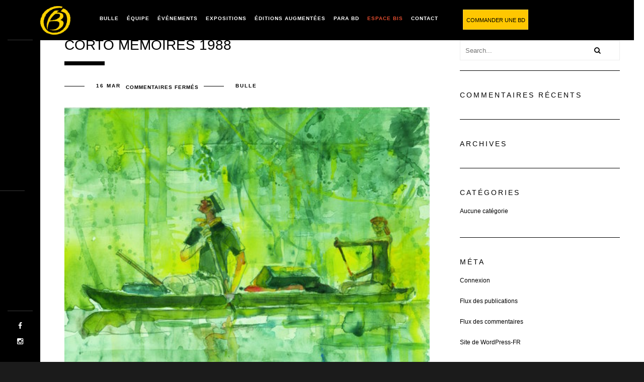

--- FILE ---
content_type: text/html; charset=UTF-8
request_url: https://www.librairie-bulle.fr/affiche_serigraphie/corto-memoires-1988-affiche-pratt-librairie-bulle/
body_size: 9925
content:
<!DOCTYPE html>
<html lang="fr-FR">
    <head>
    
        <!-- Meta Data -->
        <meta charset="UTF-8"/>
        <link rel="profile" href="http://gmpg.org/xfn/11" />
        <link rel="pingback" href="https://www.librairie-bulle.fr/xmlrpc.php" />
        <meta name="viewport" content="width=device-width, initial-scale=1.0, minimum-scale=1.0, maximum-scale=1.0, user-scalable=no">
        
                
        <meta name='robots' content='index, follow, max-image-preview:large, max-snippet:-1, max-video-preview:-1' />
	<style>img:is([sizes="auto" i], [sizes^="auto," i]) { contain-intrinsic-size: 3000px 1500px }</style>
	
	<!-- This site is optimized with the Yoast SEO plugin v26.0 - https://yoast.com/wordpress/plugins/seo/ -->
	<title>CORTO MÉMOIRES 1988 | Librairie BULLE</title>
	<meta name="description" content="De nombreuses affiches Corto Maltese à découvrir à l&#039;Espace Bis Bulle" />
	<link rel="canonical" href="https://www.librairie-bulle.fr/affiche_serigraphie/corto-memoires-1988-affiche-pratt-librairie-bulle/" />
	<meta property="og:locale" content="fr_FR" />
	<meta property="og:type" content="article" />
	<meta property="og:title" content="CORTO MÉMOIRES 1988 | Librairie BULLE" />
	<meta property="og:description" content="De nombreuses affiches Corto Maltese à découvrir à l&#039;Espace Bis Bulle" />
	<meta property="og:url" content="https://www.librairie-bulle.fr/affiche_serigraphie/corto-memoires-1988-affiche-pratt-librairie-bulle/" />
	<meta property="og:site_name" content="Librairie BULLE" />
	<meta property="og:image" content="https://www.librairie-bulle.fr/wp-content/uploads/2023/03/poster-corto-maltese-memoires-1988.jpg" />
	<meta property="og:image:width" content="518" />
	<meta property="og:image:height" content="400" />
	<meta property="og:image:type" content="image/jpeg" />
	<meta name="twitter:card" content="summary_large_image" />
	<script type="application/ld+json" class="yoast-schema-graph">{"@context":"https://schema.org","@graph":[{"@type":"WebPage","@id":"https://www.librairie-bulle.fr/affiche_serigraphie/corto-memoires-1988-affiche-pratt-librairie-bulle/","url":"https://www.librairie-bulle.fr/affiche_serigraphie/corto-memoires-1988-affiche-pratt-librairie-bulle/","name":"CORTO MÉMOIRES 1988 | Librairie BULLE","isPartOf":{"@id":"https://www.librairie-bulle.fr/#website"},"primaryImageOfPage":{"@id":"https://www.librairie-bulle.fr/affiche_serigraphie/corto-memoires-1988-affiche-pratt-librairie-bulle/#primaryimage"},"image":{"@id":"https://www.librairie-bulle.fr/affiche_serigraphie/corto-memoires-1988-affiche-pratt-librairie-bulle/#primaryimage"},"thumbnailUrl":"https://www.librairie-bulle.fr/wp-content/uploads/2023/03/poster-corto-maltese-memoires-1988.jpg","datePublished":"2023-03-16T16:38:47+00:00","description":"De nombreuses affiches Corto Maltese à découvrir à l'Espace Bis Bulle","breadcrumb":{"@id":"https://www.librairie-bulle.fr/affiche_serigraphie/corto-memoires-1988-affiche-pratt-librairie-bulle/#breadcrumb"},"inLanguage":"fr-FR","potentialAction":[{"@type":"ReadAction","target":["https://www.librairie-bulle.fr/affiche_serigraphie/corto-memoires-1988-affiche-pratt-librairie-bulle/"]}]},{"@type":"ImageObject","inLanguage":"fr-FR","@id":"https://www.librairie-bulle.fr/affiche_serigraphie/corto-memoires-1988-affiche-pratt-librairie-bulle/#primaryimage","url":"https://www.librairie-bulle.fr/wp-content/uploads/2023/03/poster-corto-maltese-memoires-1988.jpg","contentUrl":"https://www.librairie-bulle.fr/wp-content/uploads/2023/03/poster-corto-maltese-memoires-1988.jpg","width":518,"height":400},{"@type":"BreadcrumbList","@id":"https://www.librairie-bulle.fr/affiche_serigraphie/corto-memoires-1988-affiche-pratt-librairie-bulle/#breadcrumb","itemListElement":[{"@type":"ListItem","position":1,"name":"Accueil","item":"https://www.librairie-bulle.fr/"},{"@type":"ListItem","position":2,"name":"Affiches sérigraphies","item":"https://www.librairie-bulle.fr/affiche_serigraphie/"},{"@type":"ListItem","position":3,"name":"CORTO MÉMOIRES 1988"}]},{"@type":"WebSite","@id":"https://www.librairie-bulle.fr/#website","url":"https://www.librairie-bulle.fr/","name":"Librairie BULLE","description":"Magasin de bande dessinée au Mans","potentialAction":[{"@type":"SearchAction","target":{"@type":"EntryPoint","urlTemplate":"https://www.librairie-bulle.fr/?s={search_term_string}"},"query-input":{"@type":"PropertyValueSpecification","valueRequired":true,"valueName":"search_term_string"}}],"inLanguage":"fr-FR"}]}</script>
	<!-- / Yoast SEO plugin. -->


<link rel='dns-prefetch' href='//www.google.com' />
<link rel="alternate" type="application/rss+xml" title="Librairie BULLE &raquo; Flux" href="https://www.librairie-bulle.fr/feed/" />
<link rel="alternate" type="application/rss+xml" title="Librairie BULLE &raquo; Flux des commentaires" href="https://www.librairie-bulle.fr/comments/feed/" />
<script type="text/javascript">
/* <![CDATA[ */
window._wpemojiSettings = {"baseUrl":"https:\/\/s.w.org\/images\/core\/emoji\/16.0.1\/72x72\/","ext":".png","svgUrl":"https:\/\/s.w.org\/images\/core\/emoji\/16.0.1\/svg\/","svgExt":".svg","source":{"concatemoji":"https:\/\/www.librairie-bulle.fr\/wp-includes\/js\/wp-emoji-release.min.js?ver=89d0dfa8972df859a8f742d4eb3a4834"}};
/*! This file is auto-generated */
!function(s,n){var o,i,e;function c(e){try{var t={supportTests:e,timestamp:(new Date).valueOf()};sessionStorage.setItem(o,JSON.stringify(t))}catch(e){}}function p(e,t,n){e.clearRect(0,0,e.canvas.width,e.canvas.height),e.fillText(t,0,0);var t=new Uint32Array(e.getImageData(0,0,e.canvas.width,e.canvas.height).data),a=(e.clearRect(0,0,e.canvas.width,e.canvas.height),e.fillText(n,0,0),new Uint32Array(e.getImageData(0,0,e.canvas.width,e.canvas.height).data));return t.every(function(e,t){return e===a[t]})}function u(e,t){e.clearRect(0,0,e.canvas.width,e.canvas.height),e.fillText(t,0,0);for(var n=e.getImageData(16,16,1,1),a=0;a<n.data.length;a++)if(0!==n.data[a])return!1;return!0}function f(e,t,n,a){switch(t){case"flag":return n(e,"\ud83c\udff3\ufe0f\u200d\u26a7\ufe0f","\ud83c\udff3\ufe0f\u200b\u26a7\ufe0f")?!1:!n(e,"\ud83c\udde8\ud83c\uddf6","\ud83c\udde8\u200b\ud83c\uddf6")&&!n(e,"\ud83c\udff4\udb40\udc67\udb40\udc62\udb40\udc65\udb40\udc6e\udb40\udc67\udb40\udc7f","\ud83c\udff4\u200b\udb40\udc67\u200b\udb40\udc62\u200b\udb40\udc65\u200b\udb40\udc6e\u200b\udb40\udc67\u200b\udb40\udc7f");case"emoji":return!a(e,"\ud83e\udedf")}return!1}function g(e,t,n,a){var r="undefined"!=typeof WorkerGlobalScope&&self instanceof WorkerGlobalScope?new OffscreenCanvas(300,150):s.createElement("canvas"),o=r.getContext("2d",{willReadFrequently:!0}),i=(o.textBaseline="top",o.font="600 32px Arial",{});return e.forEach(function(e){i[e]=t(o,e,n,a)}),i}function t(e){var t=s.createElement("script");t.src=e,t.defer=!0,s.head.appendChild(t)}"undefined"!=typeof Promise&&(o="wpEmojiSettingsSupports",i=["flag","emoji"],n.supports={everything:!0,everythingExceptFlag:!0},e=new Promise(function(e){s.addEventListener("DOMContentLoaded",e,{once:!0})}),new Promise(function(t){var n=function(){try{var e=JSON.parse(sessionStorage.getItem(o));if("object"==typeof e&&"number"==typeof e.timestamp&&(new Date).valueOf()<e.timestamp+604800&&"object"==typeof e.supportTests)return e.supportTests}catch(e){}return null}();if(!n){if("undefined"!=typeof Worker&&"undefined"!=typeof OffscreenCanvas&&"undefined"!=typeof URL&&URL.createObjectURL&&"undefined"!=typeof Blob)try{var e="postMessage("+g.toString()+"("+[JSON.stringify(i),f.toString(),p.toString(),u.toString()].join(",")+"));",a=new Blob([e],{type:"text/javascript"}),r=new Worker(URL.createObjectURL(a),{name:"wpTestEmojiSupports"});return void(r.onmessage=function(e){c(n=e.data),r.terminate(),t(n)})}catch(e){}c(n=g(i,f,p,u))}t(n)}).then(function(e){for(var t in e)n.supports[t]=e[t],n.supports.everything=n.supports.everything&&n.supports[t],"flag"!==t&&(n.supports.everythingExceptFlag=n.supports.everythingExceptFlag&&n.supports[t]);n.supports.everythingExceptFlag=n.supports.everythingExceptFlag&&!n.supports.flag,n.DOMReady=!1,n.readyCallback=function(){n.DOMReady=!0}}).then(function(){return e}).then(function(){var e;n.supports.everything||(n.readyCallback(),(e=n.source||{}).concatemoji?t(e.concatemoji):e.wpemoji&&e.twemoji&&(t(e.twemoji),t(e.wpemoji)))}))}((window,document),window._wpemojiSettings);
/* ]]> */
</script>
<style id='wp-emoji-styles-inline-css' type='text/css'>

	img.wp-smiley, img.emoji {
		display: inline !important;
		border: none !important;
		box-shadow: none !important;
		height: 1em !important;
		width: 1em !important;
		margin: 0 0.07em !important;
		vertical-align: -0.1em !important;
		background: none !important;
		padding: 0 !important;
	}
</style>
<link rel='stylesheet' id='contact-form-7-css' href='https://www.librairie-bulle.fr/wp-content/plugins/contact-form-7/includes/css/styles.css?ver=6.1.1' type='text/css' media='all' />
<link rel='stylesheet' id='spu-public-css-css' href='https://www.librairie-bulle.fr/wp-content/plugins/popups/public/assets/css/public.css?ver=1.9.3.6' type='text/css' media='all' />
<link rel='stylesheet' id='reset-css' href='https://www.librairie-bulle.fr/wp-content/themes/monolit/css/reset.css?ver=89d0dfa8972df859a8f742d4eb3a4834' type='text/css' media='all' />
<link rel='stylesheet' id='monolit-css-plugins-css' href='https://www.librairie-bulle.fr/wp-content/themes/monolit/css/plugins.css?ver=89d0dfa8972df859a8f742d4eb3a4834' type='text/css' media='all' />
<link rel='stylesheet' id='monolit-style-css' href='https://www.librairie-bulle.fr/wp-content/themes/monolit-child/style.css?ver=2016-02-17' type='text/css' media='all' />
<link rel='stylesheet' id='monolit-custom-style-css' href='https://www.librairie-bulle.fr/wp-content/themes/monolit-child/css/custom.css?ver=89d0dfa8972df859a8f742d4eb3a4834' type='text/css' media='all' />
<style id='monolit-custom-style-inline-css' type='text/css'>
/*.page-id-2466 .container{width:1170px;margin-left:-5%!important}*/ .simplefilter li{display:block;text-transform:uppercase;text-decoration:none}/*.simplefilter li.active{*/ /* text-decoration:underline;*/ /* text-decoration-color:#FFCD02;*/ /*}*/ .simplefilter li:hover{font-size:larger}.simplefilter span{font-weight:bold}.snip1352:hover i,.snip1352.hover i{display:none}.snip1352:hover img,.snip1352.hover img{-webkit-transform:none!important;transform:none!important;opacity:1!important}.simplefilter li.active:after{background-color:#FFCD02}#auteurs{height:30px;width:150px;border:1px #000 solid}#auteurs li{padding:5px 10px;z-index:2}#auteurs li:not(.init){float:left;width:130px;display:none;background:#ddd}#auteurs li:not(.init):hover,ul li.selected:not(.init){background:#09f}#auteurs li.init{cursor:pointer}nav li ul{min-width:215px}/* Mailchimp */ .inscription_mailchimp .title,.inscription_mailchimp_yellow .title{font-size:30px;font-weight:bold}.inscription_mailchimp p,.inscription_mailchimp_yellow p{font-size:18px}.inscription_mailchimp .vc_column_container>.vc_column-inner,.inscription_mailchimp_yellow .vc_column_container>.vc_column-inner{padding:0}.inscription_mailchimp input[type="email"],.inscription_mailchimp_yellow input[type="email"]{padding:10px 0 10px 5px;margin:5px 0;width:50%}.inscription_mailchimp input[type="submit"],.inscription_mailchimp_yellow input[type="submit"]{padding:12px 9px;border:none;font-weight:bold;width:20%;cursor:pointer}.inscription_mailchimp input[type="submit"]{background-color:black;color:white}.inscription_mailchimp_yellow input[type="submit"]{background-color:white;color:#FFD400}.inscription_mailchimp_yellow .title,.inscription_mailchimp_yellow p{color:white}.inscription_mailchimp_yellow input[type="email"]{border:solid 1px white;background-color:#FFD400;margin:0 0 10px 0}.inscription_mailchimp_yellow ::-webkit-input-placeholder{/* WebKit,Blink,Edge */ color:white}.inscription_mailchimp_yellow :-moz-placeholder{/* Mozilla Firefox 4 to 18 */ color:white;opacity:1}.inscription_mailchimp_yellow ::-moz-placeholder{/* Mozilla Firefox 19+ */ color:white;opacity:1}.inscription_mailchimp_yellow :-ms-input-placeholder{/* Internet Explorer 10-11 */ color:white}.inscription_mailchimp_yellow ::-ms-input-placeholder{/* Microsoft Edge */ color:white}
</style>
<script type="text/javascript" src="https://www.librairie-bulle.fr/wp-includes/js/jquery/jquery.min.js?ver=3.7.1" id="jquery-core-js"></script>
<script type="text/javascript" src="https://www.librairie-bulle.fr/wp-includes/js/jquery/jquery-migrate.min.js?ver=3.4.1" id="jquery-migrate-js"></script>
<script type="text/javascript" id="functions_js-js-extra">
/* <![CDATA[ */
var MSW_nonce_URL = {"url":"https:\/\/www.librairie-bulle.fr\/wp-admin\/admin-ajax.php","nonce":"1a6ce48517"};
/* ]]> */
</script>
<script type="text/javascript" src="https://www.librairie-bulle.fr/wp-content/themes/monolit-child/functions.js?ver=89d0dfa8972df859a8f742d4eb3a4834" id="functions_js-js"></script>
<link rel="https://api.w.org/" href="https://www.librairie-bulle.fr/wp-json/" /><link rel="alternate" title="JSON" type="application/json" href="https://www.librairie-bulle.fr/wp-json/wp/v2/affiche_serigraphie/12257" /><link rel="EditURI" type="application/rsd+xml" title="RSD" href="https://www.librairie-bulle.fr/xmlrpc.php?rsd" />

<link rel='shortlink' href='https://www.librairie-bulle.fr/?p=12257' />
<link rel="alternate" title="oEmbed (JSON)" type="application/json+oembed" href="https://www.librairie-bulle.fr/wp-json/oembed/1.0/embed?url=https%3A%2F%2Fwww.librairie-bulle.fr%2Faffiche_serigraphie%2Fcorto-memoires-1988-affiche-pratt-librairie-bulle%2F" />
<link rel="alternate" title="oEmbed (XML)" type="text/xml+oembed" href="https://www.librairie-bulle.fr/wp-json/oembed/1.0/embed?url=https%3A%2F%2Fwww.librairie-bulle.fr%2Faffiche_serigraphie%2Fcorto-memoires-1988-affiche-pratt-librairie-bulle%2F&#038;format=xml" />
<meta name="generator" content="Redux 4.5.7" /><!-- HTML5 shim and Respond.js for IE8 support of HTML5 elements and media queries -->
    <!-- WARNING: Respond.js doesn't work if you view the page via file:// -->
    <!--[if lt IE 9]>
      <script src="https://oss.maxcdn.com/html5shiv/3.7.2/html5shiv.min.js"></script>
      <script src="https://oss.maxcdn.com/respond/1.4.2/respond.min.js"></script>
    <![endif]--><meta name="generator" content="Elementor 3.32.3; features: additional_custom_breakpoints; settings: css_print_method-external, google_font-enabled, font_display-swap">
<style type="text/css">.recentcomments a{display:inline !important;padding:0 !important;margin:0 !important;}</style><meta name="generator" content="Powered by Visual Composer - drag and drop page builder for WordPress."/>
<!--[if lte IE 9]><link rel="stylesheet" type="text/css" href="https://www.librairie-bulle.fr/wp-content/plugins/js_composer/assets/css/vc_lte_ie9.min.css" media="screen"><![endif]--><!--[if IE  8]><link rel="stylesheet" type="text/css" href="https://www.librairie-bulle.fr/wp-content/plugins/js_composer/assets/css/vc-ie8.min.css" media="screen"><![endif]-->			<style>
				.e-con.e-parent:nth-of-type(n+4):not(.e-lazyloaded):not(.e-no-lazyload),
				.e-con.e-parent:nth-of-type(n+4):not(.e-lazyloaded):not(.e-no-lazyload) * {
					background-image: none !important;
				}
				@media screen and (max-height: 1024px) {
					.e-con.e-parent:nth-of-type(n+3):not(.e-lazyloaded):not(.e-no-lazyload),
					.e-con.e-parent:nth-of-type(n+3):not(.e-lazyloaded):not(.e-no-lazyload) * {
						background-image: none !important;
					}
				}
				@media screen and (max-height: 640px) {
					.e-con.e-parent:nth-of-type(n+2):not(.e-lazyloaded):not(.e-no-lazyload),
					.e-con.e-parent:nth-of-type(n+2):not(.e-lazyloaded):not(.e-no-lazyload) * {
						background-image: none !important;
					}
				}
			</style>
			<link rel="icon" href="https://www.librairie-bulle.fr/wp-content/uploads/2018/07/cropped-12-MarqueB_BULLE_P116-32x32.png" sizes="32x32" />
<link rel="icon" href="https://www.librairie-bulle.fr/wp-content/uploads/2018/07/cropped-12-MarqueB_BULLE_P116-192x192.png" sizes="192x192" />
<link rel="apple-touch-icon" href="https://www.librairie-bulle.fr/wp-content/uploads/2018/07/cropped-12-MarqueB_BULLE_P116-180x180.png" />
<meta name="msapplication-TileImage" content="https://www.librairie-bulle.fr/wp-content/uploads/2018/07/cropped-12-MarqueB_BULLE_P116-270x270.png" />
<noscript><style type="text/css"> .wpb_animate_when_almost_visible { opacity: 1; }</style></noscript>		<!-- Global site tag (gtag.js) - Google Analytics -->
		<script async src="https://www.googletagmanager.com/gtag/js?id=UA-89034640-1 "></script>
		<script>
		  window.dataLayer = window.dataLayer || [];
		  function gtag(){dataLayer.push(arguments);}
		  gtag('js', new Date());

		  gtag('config', 'UA-89034640-1 ');
		</script>

       
    </head>
    <body class="wp-singular affiche_serigraphie-template-default single single-affiche_serigraphie postid-12257 wp-theme-monolit wp-child-theme-monolit-child wpb-js-composer js-comp-ver-4.12 vc_responsive elementor-default elementor-kit-11277">
            <div class="hor-nav-layout no-dis"></div>
                    <!--================= main start ================-->
        <div id="main" class="hide-loader">
                    <!--=============== header ===============-->   
            <header class="monolit-header">
                <!-- header-inner  -->
                <div class="header-inner">
                    <!-- header logo -->
                    <div class="logo-holder">
                        <a href="https://www.librairie-bulle.fr/">
                                                        <img src="https://www.librairie-bulle.fr/wp-content/uploads/2018/07/12-MarqueB_BULLE_P116.png"  width="60px" height="60px" class="monolit-logo" alt="Librairie BULLE" />
                                                                                                            </a>
                    </div>
                    <!-- header logo end -->
                    <!-- mobile nav button -->
                    <div class="nav-button-holder">
                        <div class="nav-button vis-m"><span></span><span></span><span></span></div>
                    </div>
                    <!-- mobile nav button end -->
                    <!-- navigation  -->
                    <div class="nav-holder">
                                            <nav
                                                >
                            <ul id="menu-menu1" class="monolit_main-nav"><li id="menu-item-2660" class="menu-item menu-item-type-custom menu-item-object-custom menu-item-has-children menu-item-2660"><a href="#">Bulle</a>
<ul class="sub-menu">
	<li id="menu-item-213" class="menu-item menu-item-type-post_type menu-item-object-page menu-item-213"><a href="https://www.librairie-bulle.fr/librairie-au-mans/">Rue Saint-Honoré</a></li>
	<li id="menu-item-214" class="menu-item menu-item-type-post_type menu-item-object-page menu-item-214"><a href="https://www.librairie-bulle.fr/librairie-le-mans/">Rue de la Barillerie</a></li>
	<li id="menu-item-546" class="menu-item menu-item-type-post_type menu-item-object-page menu-item-546"><a href="https://www.librairie-bulle.fr/on-en-parle/">PRESSE</a></li>
	<li id="menu-item-9510" class="menu-item menu-item-type-post_type menu-item-object-page menu-item-9510"><a href="https://www.librairie-bulle.fr/videos-2/">VIDEOS</a></li>
	<li id="menu-item-217" class="strong menu-item menu-item-type-post_type menu-item-object-page menu-item-217"><a href="https://www.librairie-bulle.fr/librairie-bande-dessinee/">Visite</a></li>
</ul>
</li>
<li id="menu-item-2661" class="strong menu-item menu-item-type-post_type menu-item-object-page menu-item-2661"><a href="https://www.librairie-bulle.fr/equipe/">Équipe</a></li>
<li id="menu-item-5957" class="menu-item menu-item-type-custom menu-item-object-custom menu-item-has-children menu-item-5957"><a href="#">Événements</a>
<ul class="sub-menu">
	<li id="menu-item-5958" class="menu-item menu-item-type-post_type menu-item-object-page menu-item-5958"><a href="https://www.librairie-bulle.fr/auteur-bd/">DÉDICACES ET RENCONTRES</a></li>
	<li id="menu-item-12220" class="menu-item menu-item-type-post_type menu-item-object-page menu-item-12220"><a href="https://www.librairie-bulle.fr/galerie-photos-2/">Galerie photos dédicaces</a></li>
	<li id="menu-item-5960" class="menu-item menu-item-type-post_type menu-item-object-page menu-item-5960"><a href="https://www.librairie-bulle.fr/labbaye-s-de-lepau-s/">ABBAYE ROYALE DE L’ÉPAU</a></li>
	<li id="menu-item-14002" class="menu-item menu-item-type-post_type menu-item-object-page menu-item-14002"><a href="https://www.librairie-bulle.fr/librairie-bulle-40-ans-ouvert-depuis-1983/">40 ans !</a></li>
</ul>
</li>
<li id="menu-item-13187" class="menu-item menu-item-type-post_type menu-item-object-page menu-item-13187"><a href="https://www.librairie-bulle.fr/les-expositions/">EXPOSITIONS</a></li>
<li id="menu-item-12213" class="menu-item menu-item-type-post_type menu-item-object-page menu-item-12213"><a href="https://www.librairie-bulle.fr/s-editions-bulle-s-2/">Éditions augmentées</a></li>
<li id="menu-item-5962" class="menu-item menu-item-type-custom menu-item-object-custom menu-item-has-children menu-item-5962"><a href="#">Para BD</a>
<ul class="sub-menu">
	<li id="menu-item-12217" class="menu-item menu-item-type-post_type menu-item-object-page menu-item-12217"><a href="https://www.librairie-bulle.fr/affiches-et-serigraphies-2/">Affiches et sérigraphies</a></li>
	<li id="menu-item-12210" class="menu-item menu-item-type-post_type menu-item-object-page menu-item-12210"><a href="https://www.librairie-bulle.fr/s-dessins-inedits-pour-la-librairie-bulle-s-2/">Dessins inédits pour la librairie Bulle</a></li>
	<li id="menu-item-12206" class="menu-item menu-item-type-post_type menu-item-object-page menu-item-12206"><a href="https://www.librairie-bulle.fr/objets-et-figurines-2/">Objets et figurines</a></li>
</ul>
</li>
<li id="menu-item-6143" class="colorOrange menu-item menu-item-type-post_type menu-item-object-page menu-item-6143"><a href="https://www.librairie-bulle.fr/espace-bis/">Espace Bis</a></li>
<li id="menu-item-2665" class="menu-item menu-item-type-post_type menu-item-object-page menu-item-2665"><a href="https://www.librairie-bulle.fr/infos-pratiques/">Contact</a></li>
</ul>                        </nav>
                                        </div>
                    <!-- navigation  end -->
                </div>
                <!-- header-inner  end -->
                <!-- share button  -->
				<div class="commander"><a href="/commander-une-bd">Commander une bd</a></div>
                                    
                   <!--<div class="show-share isShare"></div>-->
                                <!-- share  end-->
            </header>
            <!--=============== header end ===============-->  

            <!--=============== wrapper ===============-->  
            <div id="wrapper">
                <!-- content-holder  -->
                <div class="content-holder">
                    
                    <!--<div class="dynamic-title"><h1></h1></div>-->

                                        
   

	<!-- content  -->
    <div class="content no-bg-con">
        <section id="blog_single_sec1">
            <div class="container">
                <div class="row">
                    
                    	                						<!-- Articels -->
						<div class="col-md-8">
					
					
			
					<article class="cth-single blog-content post-12257 affiche_serigraphie type-affiche_serigraphie status-publish has-post-thumbnail hentry themes_affiches-pratt">
						<h2 class="section-title dec-title"><span>CORTO MÉMOIRES 1988</span></h2>
											<ul class="creat-list">
					        							<li><a class="tag" href="https://www.librairie-bulle.fr/2023/03/16/"> 16 Mar</a></li>
																							
																					<li><span>Commentaires fermés<span class="screen-reader-text"> sur CORTO MÉMOIRES 1988</span></span></li>
																					<li><a href="https://www.librairie-bulle.fr/author/bulle/" title="Articles par BULLE" rel="author">BULLE</a></li>
							 
					    </ul>
					
					
												<div class="blog-media">
					        <div class="box-item">
					            <a class="ajax" href="https://www.librairie-bulle.fr/affiche_serigraphie/corto-memoires-1988-affiche-pratt-librairie-bulle/">
					            <span class="overlay"></span>
					            <img fetchpriority="high" width="518" height="400" src="https://www.librairie-bulle.fr/wp-content/uploads/2023/03/poster-corto-maltese-memoires-1988.jpg" class="respimg wp-post-image" alt="" decoding="async" />					            </a>
					        </div>
					    </div>
						
					
						<div class="blog-text">
                            
                            
							
															<div class="clearfix mrt-20"></div>
								<h3 class="shr-post">Share post:</h3>
                    			<div class="blog-share-container"  data-share="['facebook&#039;,&#039;pinterest&#039;,&#039;googleplus&#039;,&#039;twitter&#039;,&#039;linkedin']"></div>
							                        </div><!-- /blog-text -->

		            </article><!-- /cth-single blog-content -->
					
                            <div class="blog-post-nav">
            <ul class="creat-list">
                <li><a href="https://www.librairie-bulle.fr/affiche_serigraphie/corto-cigarette-pratt-librairie-bulle/" rel="prev">Previous post</a></li>
                <li><a href="https://www.librairie-bulle.fr/affiche_serigraphie/corto-wheeling-pratt-librairie-bulle/" rel="next">Next post</a></li>
            </ul>
                </div>
    
		            


				
                        
                    </div><!-- /col-md-8 Articels end-->
                    
                                        <!-- sidebar -->
					<div class="col-md-4 right-sidebar">
						<div class="sidebar">
			                <div id="search-2" class="widget widget_search"><div class="searh-holder">
	<form role="search" method="get" class="searh-inner" action="https://www.librairie-bulle.fr/">
		<input name="s" type="text" class="search" placeholder="Search..." value="" title=""/>
		<button class="search-submit" id="submit_btn"><i class="fa fa-search transition"></i> </button>
	</form>
</div></div><div id="recent-comments-2" class="widget widget_recent_comments"><h3>Commentaires récents</h3><div class="clearfix"></div><ul id="recentcomments"></ul></div><div id="archives-2" class="widget widget_archive"><h3>Archives</h3><div class="clearfix"></div>
			<ul>
							</ul>

			</div><div id="categories-2" class="widget widget_categories"><h3>Catégories</h3><div class="clearfix"></div>
			<ul>
				<li class="cat-item-none">Aucune catégorie</li>			</ul>

			</div><div id="meta-2" class="widget widget_meta"><h3>Méta</h3><div class="clearfix"></div>
		<ul>
						<li><a rel="nofollow" href="https://www.librairie-bulle.fr/wp-login.php">Connexion</a></li>
			<li><a href="https://www.librairie-bulle.fr/feed/">Flux des publications</a></li>
			<li><a href="https://www.librairie-bulle.fr/comments/feed/">Flux des commentaires</a></li>

			<li><a href="https://fr.wordpress.org/">Site de WordPress-FR</a></li>
		</ul>

		</div>						</div>
			        </div><!-- sidebar end-->
					                    
                </div>
            </div>
        </section>
    </div>
    <!-- content  end-->

 
                                    <!-- content footer-->
                    <div class="height-emulator"></div>
                    <footer class="content-footer">
                        <!--  container  --> 
                        <div class="container">
                                                        <div class="row">
    <div class="col-md-5">
        <!-- Footer logo --> 
        <div class="footer-item footer-logo">
            <a href="https://www.librairie-bulle.fr/" class="ajax"><img src="https://www.librairie-bulle.fr/wp-content/uploads/2018/07/12-MarqueB_BULLE_P116.png" alt=""></a>
        </div>
        <!-- Footer logo end --> 
    </div>
    <!-- Footer info --> 
    <div class="col-md-2">
        <div class="footer-item">
            <h4 class="text-link">Nous appeler</h4>
            <ul>
                <li>Librairie Bulle : 02 43 28 06 23</li>
                <li>Espace Bis : 02 85 29 83 81</li>
            </ul>
        </div>
    </div>
    <!-- Footer info end--> 
    <!-- Footer info --> 
    <div class="col-md-2">
        <div class="footer-item">
            <h4 class="text-link">Nous écrire</h4>
            <ul>
                <li>contact@libbulle.com</li>
                <li>espacebis@libbulle.com</li>
            </ul>
        </div>
    </div>
    <!-- Footer info-->
    <!-- Footer info end--> 
    <div class="col-md-3">
        <div class="footer-item">
            <h4 class="text-link">Nous visiter</h4>
            <ul>
                <li>Librairie Bulle<span> - 13 Rue de la Barillerie - 72000 Le Mans</span></li>
                <li>Espace Bis<span> - 18 Rue Saint-Martin - 72000 Le Mans</span></li>
            </ul>
        </div>
    </div>
    <!-- Footer info end--> 
</div>
<!-- Footer copyright -->
<div class="row">
    <div class="col-md-4"></div>
    <div class="col-md-8">
        <div class="footer-wrap">
            <span class="copyright">  &#169; Bulle 2016. Tous droits réservés. Design Gross Studio. <a href="/mentions-legales/">Mentions Légales</a> 
            </span>
            <span class="to-top">Haut de page</span>
        </div>
    </div>
</div>
<!-- Footer copyright end -->                        </div>
                        <!--  container  end --> 
                                            </footer>
                    <!-- content footer end -->
                                                        <!-- share  -->
                    <div class="share-inner">
                        <div class="share-container  isShare"  data-share="['facebook&#039;,&#039;twitter']"></div>
                        <div class="close-share"></div>
                    </div>
                    <!-- share end -->
                                    </div>
                <!-- content-holder  end-->
            </div>
            <!-- wrapper end -->
                        <!-- Fixed footer -->
                        <footer class="fixed-footer monolit-footer">
                            <div class="footer-social">
                <ul>
    <li><a href="https://www.facebook.com/librairie.bulle/?fref=ts" target="_blank"><i class="fa fa-facebook"></i></a></li>
    <li><a href="https://www.instagram.com/librairie_bulle_officiel/" target="_blank"><i class="fa fa-instagram"></i></a></li>
</ul>                </div>
                                <!-- Header  title --> 
                <div class="footer-title">
                    <h2><a href="#"></a></h2>
                </div>
                <!-- Header  title  end-->
                            </footer>
            <!-- Fixed footer end-->
                    </div>
        <!-- Main end -->
        <script type="speculationrules">
{"prefetch":[{"source":"document","where":{"and":[{"href_matches":"\/*"},{"not":{"href_matches":["\/wp-*.php","\/wp-admin\/*","\/wp-content\/uploads\/*","\/wp-content\/*","\/wp-content\/plugins\/*","\/wp-content\/themes\/monolit-child\/*","\/wp-content\/themes\/monolit\/*","\/*\\?(.+)"]}},{"not":{"selector_matches":"a[rel~=\"nofollow\"]"}},{"not":{"selector_matches":".no-prefetch, .no-prefetch a"}}]},"eagerness":"conservative"}]}
</script>
			<script>
				const lazyloadRunObserver = () => {
					const lazyloadBackgrounds = document.querySelectorAll( `.e-con.e-parent:not(.e-lazyloaded)` );
					const lazyloadBackgroundObserver = new IntersectionObserver( ( entries ) => {
						entries.forEach( ( entry ) => {
							if ( entry.isIntersecting ) {
								let lazyloadBackground = entry.target;
								if( lazyloadBackground ) {
									lazyloadBackground.classList.add( 'e-lazyloaded' );
								}
								lazyloadBackgroundObserver.unobserve( entry.target );
							}
						});
					}, { rootMargin: '200px 0px 200px 0px' } );
					lazyloadBackgrounds.forEach( ( lazyloadBackground ) => {
						lazyloadBackgroundObserver.observe( lazyloadBackground );
					} );
				};
				const events = [
					'DOMContentLoaded',
					'elementor/lazyload/observe',
				];
				events.forEach( ( event ) => {
					document.addEventListener( event, lazyloadRunObserver );
				} );
			</script>
			<script type="text/javascript" src="https://www.librairie-bulle.fr/wp-includes/js/dist/hooks.min.js?ver=4d63a3d491d11ffd8ac6" id="wp-hooks-js"></script>
<script type="text/javascript" src="https://www.librairie-bulle.fr/wp-includes/js/dist/i18n.min.js?ver=5e580eb46a90c2b997e6" id="wp-i18n-js"></script>
<script type="text/javascript" id="wp-i18n-js-after">
/* <![CDATA[ */
wp.i18n.setLocaleData( { 'text direction\u0004ltr': [ 'ltr' ] } );
/* ]]> */
</script>
<script type="text/javascript" src="https://www.librairie-bulle.fr/wp-content/plugins/contact-form-7/includes/swv/js/index.js?ver=6.1.1" id="swv-js"></script>
<script type="text/javascript" id="contact-form-7-js-translations">
/* <![CDATA[ */
( function( domain, translations ) {
	var localeData = translations.locale_data[ domain ] || translations.locale_data.messages;
	localeData[""].domain = domain;
	wp.i18n.setLocaleData( localeData, domain );
} )( "contact-form-7", {"translation-revision-date":"2025-02-06 12:02:14+0000","generator":"GlotPress\/4.0.1","domain":"messages","locale_data":{"messages":{"":{"domain":"messages","plural-forms":"nplurals=2; plural=n > 1;","lang":"fr"},"This contact form is placed in the wrong place.":["Ce formulaire de contact est plac\u00e9 dans un mauvais endroit."],"Error:":["Erreur\u00a0:"]}},"comment":{"reference":"includes\/js\/index.js"}} );
/* ]]> */
</script>
<script type="text/javascript" id="contact-form-7-js-before">
/* <![CDATA[ */
var wpcf7 = {
    "api": {
        "root": "https:\/\/www.librairie-bulle.fr\/wp-json\/",
        "namespace": "contact-form-7\/v1"
    }
};
/* ]]> */
</script>
<script type="text/javascript" src="https://www.librairie-bulle.fr/wp-content/plugins/contact-form-7/includes/js/index.js?ver=6.1.1" id="contact-form-7-js"></script>
<script type="text/javascript" id="google-invisible-recaptcha-js-before">
/* <![CDATA[ */
var renderInvisibleReCaptcha = function() {

    for (var i = 0; i < document.forms.length; ++i) {
        var form = document.forms[i];
        var holder = form.querySelector('.inv-recaptcha-holder');

        if (null === holder) continue;
		holder.innerHTML = '';

         (function(frm){
			var cf7SubmitElm = frm.querySelector('.wpcf7-submit');
            var holderId = grecaptcha.render(holder,{
                'sitekey': '6Le1KaMUAAAAAFVwn_RTMvBXjUIJYMHuxy3KH7aA', 'size': 'invisible', 'badge' : 'bottomright',
                'callback' : function (recaptchaToken) {
					if((null !== cf7SubmitElm) && (typeof jQuery != 'undefined')){jQuery(frm).submit();grecaptcha.reset(holderId);return;}
					 HTMLFormElement.prototype.submit.call(frm);
                },
                'expired-callback' : function(){grecaptcha.reset(holderId);}
            });

			if(null !== cf7SubmitElm && (typeof jQuery != 'undefined') ){
				jQuery(cf7SubmitElm).off('click').on('click', function(clickEvt){
					clickEvt.preventDefault();
					grecaptcha.execute(holderId);
				});
			}
			else
			{
				frm.onsubmit = function (evt){evt.preventDefault();grecaptcha.execute(holderId);};
			}


        })(form);
    }
};
/* ]]> */
</script>
<script type="text/javascript" async defer src="https://www.google.com/recaptcha/api.js?onload=renderInvisibleReCaptcha&amp;render=explicit" id="google-invisible-recaptcha-js"></script>
<script type="text/javascript" id="spu-public-js-extra">
/* <![CDATA[ */
var spuvar = {"is_admin":"","disable_style":"","ajax_mode":"","ajax_url":"https:\/\/www.librairie-bulle.fr\/wp-admin\/admin-ajax.php","ajax_mode_url":"https:\/\/www.librairie-bulle.fr\/?spu_action=spu_load","pid":"12257","is_front_page":"","is_category":"","site_url":"https:\/\/www.librairie-bulle.fr","is_archive":"","is_search":"","is_preview":"","seconds_confirmation_close":"5"};
var spuvar_social = [];
/* ]]> */
</script>
<script type="text/javascript" src="https://www.librairie-bulle.fr/wp-content/plugins/popups/public/assets/js/public.js?ver=1.9.3.6" id="spu-public-js"></script>
<script type="text/javascript" src="https://www.librairie-bulle.fr/wp-content/themes/monolit/js/plugins.js?ver=89d0dfa8972df859a8f742d4eb3a4834" id="monolit-js-plugins-js"></script>
<script type="text/javascript" id="monolit-scripts-js-extra">
/* <![CDATA[ */
var _monolit = {"shuffle_off":"","parallax_off":"0"};
/* ]]> */
</script>
<script type="text/javascript" src="https://www.librairie-bulle.fr/wp-content/themes/monolit/js/scripts.js?ver=89d0dfa8972df859a8f742d4eb3a4834" id="monolit-scripts-js"></script>
<script type="text/javascript" src="https://www.google.com/recaptcha/api.js?render=6LdYc1IgAAAAAKhiNGeIaHAJEu58yCRnXk-CKSck&amp;ver=3.0" id="google-recaptcha-js"></script>
<script type="text/javascript" src="https://www.librairie-bulle.fr/wp-includes/js/dist/vendor/wp-polyfill.min.js?ver=3.15.0" id="wp-polyfill-js"></script>
<script type="text/javascript" id="wpcf7-recaptcha-js-before">
/* <![CDATA[ */
var wpcf7_recaptcha = {
    "sitekey": "6LdYc1IgAAAAAKhiNGeIaHAJEu58yCRnXk-CKSck",
    "actions": {
        "homepage": "homepage",
        "contactform": "contactform"
    }
};
/* ]]> */
</script>
<script type="text/javascript" src="https://www.librairie-bulle.fr/wp-content/plugins/contact-form-7/modules/recaptcha/index.js?ver=6.1.1" id="wpcf7-recaptcha-js"></script>
        
    </body>
</html>

--- FILE ---
content_type: text/html; charset=utf-8
request_url: https://www.google.com/recaptcha/api2/anchor?ar=1&k=6LdYc1IgAAAAAKhiNGeIaHAJEu58yCRnXk-CKSck&co=aHR0cHM6Ly93d3cubGlicmFpcmllLWJ1bGxlLmZyOjQ0Mw..&hl=en&v=PoyoqOPhxBO7pBk68S4YbpHZ&size=invisible&anchor-ms=20000&execute-ms=30000&cb=2ymjne7gypi2
body_size: 48837
content:
<!DOCTYPE HTML><html dir="ltr" lang="en"><head><meta http-equiv="Content-Type" content="text/html; charset=UTF-8">
<meta http-equiv="X-UA-Compatible" content="IE=edge">
<title>reCAPTCHA</title>
<style type="text/css">
/* cyrillic-ext */
@font-face {
  font-family: 'Roboto';
  font-style: normal;
  font-weight: 400;
  font-stretch: 100%;
  src: url(//fonts.gstatic.com/s/roboto/v48/KFO7CnqEu92Fr1ME7kSn66aGLdTylUAMa3GUBHMdazTgWw.woff2) format('woff2');
  unicode-range: U+0460-052F, U+1C80-1C8A, U+20B4, U+2DE0-2DFF, U+A640-A69F, U+FE2E-FE2F;
}
/* cyrillic */
@font-face {
  font-family: 'Roboto';
  font-style: normal;
  font-weight: 400;
  font-stretch: 100%;
  src: url(//fonts.gstatic.com/s/roboto/v48/KFO7CnqEu92Fr1ME7kSn66aGLdTylUAMa3iUBHMdazTgWw.woff2) format('woff2');
  unicode-range: U+0301, U+0400-045F, U+0490-0491, U+04B0-04B1, U+2116;
}
/* greek-ext */
@font-face {
  font-family: 'Roboto';
  font-style: normal;
  font-weight: 400;
  font-stretch: 100%;
  src: url(//fonts.gstatic.com/s/roboto/v48/KFO7CnqEu92Fr1ME7kSn66aGLdTylUAMa3CUBHMdazTgWw.woff2) format('woff2');
  unicode-range: U+1F00-1FFF;
}
/* greek */
@font-face {
  font-family: 'Roboto';
  font-style: normal;
  font-weight: 400;
  font-stretch: 100%;
  src: url(//fonts.gstatic.com/s/roboto/v48/KFO7CnqEu92Fr1ME7kSn66aGLdTylUAMa3-UBHMdazTgWw.woff2) format('woff2');
  unicode-range: U+0370-0377, U+037A-037F, U+0384-038A, U+038C, U+038E-03A1, U+03A3-03FF;
}
/* math */
@font-face {
  font-family: 'Roboto';
  font-style: normal;
  font-weight: 400;
  font-stretch: 100%;
  src: url(//fonts.gstatic.com/s/roboto/v48/KFO7CnqEu92Fr1ME7kSn66aGLdTylUAMawCUBHMdazTgWw.woff2) format('woff2');
  unicode-range: U+0302-0303, U+0305, U+0307-0308, U+0310, U+0312, U+0315, U+031A, U+0326-0327, U+032C, U+032F-0330, U+0332-0333, U+0338, U+033A, U+0346, U+034D, U+0391-03A1, U+03A3-03A9, U+03B1-03C9, U+03D1, U+03D5-03D6, U+03F0-03F1, U+03F4-03F5, U+2016-2017, U+2034-2038, U+203C, U+2040, U+2043, U+2047, U+2050, U+2057, U+205F, U+2070-2071, U+2074-208E, U+2090-209C, U+20D0-20DC, U+20E1, U+20E5-20EF, U+2100-2112, U+2114-2115, U+2117-2121, U+2123-214F, U+2190, U+2192, U+2194-21AE, U+21B0-21E5, U+21F1-21F2, U+21F4-2211, U+2213-2214, U+2216-22FF, U+2308-230B, U+2310, U+2319, U+231C-2321, U+2336-237A, U+237C, U+2395, U+239B-23B7, U+23D0, U+23DC-23E1, U+2474-2475, U+25AF, U+25B3, U+25B7, U+25BD, U+25C1, U+25CA, U+25CC, U+25FB, U+266D-266F, U+27C0-27FF, U+2900-2AFF, U+2B0E-2B11, U+2B30-2B4C, U+2BFE, U+3030, U+FF5B, U+FF5D, U+1D400-1D7FF, U+1EE00-1EEFF;
}
/* symbols */
@font-face {
  font-family: 'Roboto';
  font-style: normal;
  font-weight: 400;
  font-stretch: 100%;
  src: url(//fonts.gstatic.com/s/roboto/v48/KFO7CnqEu92Fr1ME7kSn66aGLdTylUAMaxKUBHMdazTgWw.woff2) format('woff2');
  unicode-range: U+0001-000C, U+000E-001F, U+007F-009F, U+20DD-20E0, U+20E2-20E4, U+2150-218F, U+2190, U+2192, U+2194-2199, U+21AF, U+21E6-21F0, U+21F3, U+2218-2219, U+2299, U+22C4-22C6, U+2300-243F, U+2440-244A, U+2460-24FF, U+25A0-27BF, U+2800-28FF, U+2921-2922, U+2981, U+29BF, U+29EB, U+2B00-2BFF, U+4DC0-4DFF, U+FFF9-FFFB, U+10140-1018E, U+10190-1019C, U+101A0, U+101D0-101FD, U+102E0-102FB, U+10E60-10E7E, U+1D2C0-1D2D3, U+1D2E0-1D37F, U+1F000-1F0FF, U+1F100-1F1AD, U+1F1E6-1F1FF, U+1F30D-1F30F, U+1F315, U+1F31C, U+1F31E, U+1F320-1F32C, U+1F336, U+1F378, U+1F37D, U+1F382, U+1F393-1F39F, U+1F3A7-1F3A8, U+1F3AC-1F3AF, U+1F3C2, U+1F3C4-1F3C6, U+1F3CA-1F3CE, U+1F3D4-1F3E0, U+1F3ED, U+1F3F1-1F3F3, U+1F3F5-1F3F7, U+1F408, U+1F415, U+1F41F, U+1F426, U+1F43F, U+1F441-1F442, U+1F444, U+1F446-1F449, U+1F44C-1F44E, U+1F453, U+1F46A, U+1F47D, U+1F4A3, U+1F4B0, U+1F4B3, U+1F4B9, U+1F4BB, U+1F4BF, U+1F4C8-1F4CB, U+1F4D6, U+1F4DA, U+1F4DF, U+1F4E3-1F4E6, U+1F4EA-1F4ED, U+1F4F7, U+1F4F9-1F4FB, U+1F4FD-1F4FE, U+1F503, U+1F507-1F50B, U+1F50D, U+1F512-1F513, U+1F53E-1F54A, U+1F54F-1F5FA, U+1F610, U+1F650-1F67F, U+1F687, U+1F68D, U+1F691, U+1F694, U+1F698, U+1F6AD, U+1F6B2, U+1F6B9-1F6BA, U+1F6BC, U+1F6C6-1F6CF, U+1F6D3-1F6D7, U+1F6E0-1F6EA, U+1F6F0-1F6F3, U+1F6F7-1F6FC, U+1F700-1F7FF, U+1F800-1F80B, U+1F810-1F847, U+1F850-1F859, U+1F860-1F887, U+1F890-1F8AD, U+1F8B0-1F8BB, U+1F8C0-1F8C1, U+1F900-1F90B, U+1F93B, U+1F946, U+1F984, U+1F996, U+1F9E9, U+1FA00-1FA6F, U+1FA70-1FA7C, U+1FA80-1FA89, U+1FA8F-1FAC6, U+1FACE-1FADC, U+1FADF-1FAE9, U+1FAF0-1FAF8, U+1FB00-1FBFF;
}
/* vietnamese */
@font-face {
  font-family: 'Roboto';
  font-style: normal;
  font-weight: 400;
  font-stretch: 100%;
  src: url(//fonts.gstatic.com/s/roboto/v48/KFO7CnqEu92Fr1ME7kSn66aGLdTylUAMa3OUBHMdazTgWw.woff2) format('woff2');
  unicode-range: U+0102-0103, U+0110-0111, U+0128-0129, U+0168-0169, U+01A0-01A1, U+01AF-01B0, U+0300-0301, U+0303-0304, U+0308-0309, U+0323, U+0329, U+1EA0-1EF9, U+20AB;
}
/* latin-ext */
@font-face {
  font-family: 'Roboto';
  font-style: normal;
  font-weight: 400;
  font-stretch: 100%;
  src: url(//fonts.gstatic.com/s/roboto/v48/KFO7CnqEu92Fr1ME7kSn66aGLdTylUAMa3KUBHMdazTgWw.woff2) format('woff2');
  unicode-range: U+0100-02BA, U+02BD-02C5, U+02C7-02CC, U+02CE-02D7, U+02DD-02FF, U+0304, U+0308, U+0329, U+1D00-1DBF, U+1E00-1E9F, U+1EF2-1EFF, U+2020, U+20A0-20AB, U+20AD-20C0, U+2113, U+2C60-2C7F, U+A720-A7FF;
}
/* latin */
@font-face {
  font-family: 'Roboto';
  font-style: normal;
  font-weight: 400;
  font-stretch: 100%;
  src: url(//fonts.gstatic.com/s/roboto/v48/KFO7CnqEu92Fr1ME7kSn66aGLdTylUAMa3yUBHMdazQ.woff2) format('woff2');
  unicode-range: U+0000-00FF, U+0131, U+0152-0153, U+02BB-02BC, U+02C6, U+02DA, U+02DC, U+0304, U+0308, U+0329, U+2000-206F, U+20AC, U+2122, U+2191, U+2193, U+2212, U+2215, U+FEFF, U+FFFD;
}
/* cyrillic-ext */
@font-face {
  font-family: 'Roboto';
  font-style: normal;
  font-weight: 500;
  font-stretch: 100%;
  src: url(//fonts.gstatic.com/s/roboto/v48/KFO7CnqEu92Fr1ME7kSn66aGLdTylUAMa3GUBHMdazTgWw.woff2) format('woff2');
  unicode-range: U+0460-052F, U+1C80-1C8A, U+20B4, U+2DE0-2DFF, U+A640-A69F, U+FE2E-FE2F;
}
/* cyrillic */
@font-face {
  font-family: 'Roboto';
  font-style: normal;
  font-weight: 500;
  font-stretch: 100%;
  src: url(//fonts.gstatic.com/s/roboto/v48/KFO7CnqEu92Fr1ME7kSn66aGLdTylUAMa3iUBHMdazTgWw.woff2) format('woff2');
  unicode-range: U+0301, U+0400-045F, U+0490-0491, U+04B0-04B1, U+2116;
}
/* greek-ext */
@font-face {
  font-family: 'Roboto';
  font-style: normal;
  font-weight: 500;
  font-stretch: 100%;
  src: url(//fonts.gstatic.com/s/roboto/v48/KFO7CnqEu92Fr1ME7kSn66aGLdTylUAMa3CUBHMdazTgWw.woff2) format('woff2');
  unicode-range: U+1F00-1FFF;
}
/* greek */
@font-face {
  font-family: 'Roboto';
  font-style: normal;
  font-weight: 500;
  font-stretch: 100%;
  src: url(//fonts.gstatic.com/s/roboto/v48/KFO7CnqEu92Fr1ME7kSn66aGLdTylUAMa3-UBHMdazTgWw.woff2) format('woff2');
  unicode-range: U+0370-0377, U+037A-037F, U+0384-038A, U+038C, U+038E-03A1, U+03A3-03FF;
}
/* math */
@font-face {
  font-family: 'Roboto';
  font-style: normal;
  font-weight: 500;
  font-stretch: 100%;
  src: url(//fonts.gstatic.com/s/roboto/v48/KFO7CnqEu92Fr1ME7kSn66aGLdTylUAMawCUBHMdazTgWw.woff2) format('woff2');
  unicode-range: U+0302-0303, U+0305, U+0307-0308, U+0310, U+0312, U+0315, U+031A, U+0326-0327, U+032C, U+032F-0330, U+0332-0333, U+0338, U+033A, U+0346, U+034D, U+0391-03A1, U+03A3-03A9, U+03B1-03C9, U+03D1, U+03D5-03D6, U+03F0-03F1, U+03F4-03F5, U+2016-2017, U+2034-2038, U+203C, U+2040, U+2043, U+2047, U+2050, U+2057, U+205F, U+2070-2071, U+2074-208E, U+2090-209C, U+20D0-20DC, U+20E1, U+20E5-20EF, U+2100-2112, U+2114-2115, U+2117-2121, U+2123-214F, U+2190, U+2192, U+2194-21AE, U+21B0-21E5, U+21F1-21F2, U+21F4-2211, U+2213-2214, U+2216-22FF, U+2308-230B, U+2310, U+2319, U+231C-2321, U+2336-237A, U+237C, U+2395, U+239B-23B7, U+23D0, U+23DC-23E1, U+2474-2475, U+25AF, U+25B3, U+25B7, U+25BD, U+25C1, U+25CA, U+25CC, U+25FB, U+266D-266F, U+27C0-27FF, U+2900-2AFF, U+2B0E-2B11, U+2B30-2B4C, U+2BFE, U+3030, U+FF5B, U+FF5D, U+1D400-1D7FF, U+1EE00-1EEFF;
}
/* symbols */
@font-face {
  font-family: 'Roboto';
  font-style: normal;
  font-weight: 500;
  font-stretch: 100%;
  src: url(//fonts.gstatic.com/s/roboto/v48/KFO7CnqEu92Fr1ME7kSn66aGLdTylUAMaxKUBHMdazTgWw.woff2) format('woff2');
  unicode-range: U+0001-000C, U+000E-001F, U+007F-009F, U+20DD-20E0, U+20E2-20E4, U+2150-218F, U+2190, U+2192, U+2194-2199, U+21AF, U+21E6-21F0, U+21F3, U+2218-2219, U+2299, U+22C4-22C6, U+2300-243F, U+2440-244A, U+2460-24FF, U+25A0-27BF, U+2800-28FF, U+2921-2922, U+2981, U+29BF, U+29EB, U+2B00-2BFF, U+4DC0-4DFF, U+FFF9-FFFB, U+10140-1018E, U+10190-1019C, U+101A0, U+101D0-101FD, U+102E0-102FB, U+10E60-10E7E, U+1D2C0-1D2D3, U+1D2E0-1D37F, U+1F000-1F0FF, U+1F100-1F1AD, U+1F1E6-1F1FF, U+1F30D-1F30F, U+1F315, U+1F31C, U+1F31E, U+1F320-1F32C, U+1F336, U+1F378, U+1F37D, U+1F382, U+1F393-1F39F, U+1F3A7-1F3A8, U+1F3AC-1F3AF, U+1F3C2, U+1F3C4-1F3C6, U+1F3CA-1F3CE, U+1F3D4-1F3E0, U+1F3ED, U+1F3F1-1F3F3, U+1F3F5-1F3F7, U+1F408, U+1F415, U+1F41F, U+1F426, U+1F43F, U+1F441-1F442, U+1F444, U+1F446-1F449, U+1F44C-1F44E, U+1F453, U+1F46A, U+1F47D, U+1F4A3, U+1F4B0, U+1F4B3, U+1F4B9, U+1F4BB, U+1F4BF, U+1F4C8-1F4CB, U+1F4D6, U+1F4DA, U+1F4DF, U+1F4E3-1F4E6, U+1F4EA-1F4ED, U+1F4F7, U+1F4F9-1F4FB, U+1F4FD-1F4FE, U+1F503, U+1F507-1F50B, U+1F50D, U+1F512-1F513, U+1F53E-1F54A, U+1F54F-1F5FA, U+1F610, U+1F650-1F67F, U+1F687, U+1F68D, U+1F691, U+1F694, U+1F698, U+1F6AD, U+1F6B2, U+1F6B9-1F6BA, U+1F6BC, U+1F6C6-1F6CF, U+1F6D3-1F6D7, U+1F6E0-1F6EA, U+1F6F0-1F6F3, U+1F6F7-1F6FC, U+1F700-1F7FF, U+1F800-1F80B, U+1F810-1F847, U+1F850-1F859, U+1F860-1F887, U+1F890-1F8AD, U+1F8B0-1F8BB, U+1F8C0-1F8C1, U+1F900-1F90B, U+1F93B, U+1F946, U+1F984, U+1F996, U+1F9E9, U+1FA00-1FA6F, U+1FA70-1FA7C, U+1FA80-1FA89, U+1FA8F-1FAC6, U+1FACE-1FADC, U+1FADF-1FAE9, U+1FAF0-1FAF8, U+1FB00-1FBFF;
}
/* vietnamese */
@font-face {
  font-family: 'Roboto';
  font-style: normal;
  font-weight: 500;
  font-stretch: 100%;
  src: url(//fonts.gstatic.com/s/roboto/v48/KFO7CnqEu92Fr1ME7kSn66aGLdTylUAMa3OUBHMdazTgWw.woff2) format('woff2');
  unicode-range: U+0102-0103, U+0110-0111, U+0128-0129, U+0168-0169, U+01A0-01A1, U+01AF-01B0, U+0300-0301, U+0303-0304, U+0308-0309, U+0323, U+0329, U+1EA0-1EF9, U+20AB;
}
/* latin-ext */
@font-face {
  font-family: 'Roboto';
  font-style: normal;
  font-weight: 500;
  font-stretch: 100%;
  src: url(//fonts.gstatic.com/s/roboto/v48/KFO7CnqEu92Fr1ME7kSn66aGLdTylUAMa3KUBHMdazTgWw.woff2) format('woff2');
  unicode-range: U+0100-02BA, U+02BD-02C5, U+02C7-02CC, U+02CE-02D7, U+02DD-02FF, U+0304, U+0308, U+0329, U+1D00-1DBF, U+1E00-1E9F, U+1EF2-1EFF, U+2020, U+20A0-20AB, U+20AD-20C0, U+2113, U+2C60-2C7F, U+A720-A7FF;
}
/* latin */
@font-face {
  font-family: 'Roboto';
  font-style: normal;
  font-weight: 500;
  font-stretch: 100%;
  src: url(//fonts.gstatic.com/s/roboto/v48/KFO7CnqEu92Fr1ME7kSn66aGLdTylUAMa3yUBHMdazQ.woff2) format('woff2');
  unicode-range: U+0000-00FF, U+0131, U+0152-0153, U+02BB-02BC, U+02C6, U+02DA, U+02DC, U+0304, U+0308, U+0329, U+2000-206F, U+20AC, U+2122, U+2191, U+2193, U+2212, U+2215, U+FEFF, U+FFFD;
}
/* cyrillic-ext */
@font-face {
  font-family: 'Roboto';
  font-style: normal;
  font-weight: 900;
  font-stretch: 100%;
  src: url(//fonts.gstatic.com/s/roboto/v48/KFO7CnqEu92Fr1ME7kSn66aGLdTylUAMa3GUBHMdazTgWw.woff2) format('woff2');
  unicode-range: U+0460-052F, U+1C80-1C8A, U+20B4, U+2DE0-2DFF, U+A640-A69F, U+FE2E-FE2F;
}
/* cyrillic */
@font-face {
  font-family: 'Roboto';
  font-style: normal;
  font-weight: 900;
  font-stretch: 100%;
  src: url(//fonts.gstatic.com/s/roboto/v48/KFO7CnqEu92Fr1ME7kSn66aGLdTylUAMa3iUBHMdazTgWw.woff2) format('woff2');
  unicode-range: U+0301, U+0400-045F, U+0490-0491, U+04B0-04B1, U+2116;
}
/* greek-ext */
@font-face {
  font-family: 'Roboto';
  font-style: normal;
  font-weight: 900;
  font-stretch: 100%;
  src: url(//fonts.gstatic.com/s/roboto/v48/KFO7CnqEu92Fr1ME7kSn66aGLdTylUAMa3CUBHMdazTgWw.woff2) format('woff2');
  unicode-range: U+1F00-1FFF;
}
/* greek */
@font-face {
  font-family: 'Roboto';
  font-style: normal;
  font-weight: 900;
  font-stretch: 100%;
  src: url(//fonts.gstatic.com/s/roboto/v48/KFO7CnqEu92Fr1ME7kSn66aGLdTylUAMa3-UBHMdazTgWw.woff2) format('woff2');
  unicode-range: U+0370-0377, U+037A-037F, U+0384-038A, U+038C, U+038E-03A1, U+03A3-03FF;
}
/* math */
@font-face {
  font-family: 'Roboto';
  font-style: normal;
  font-weight: 900;
  font-stretch: 100%;
  src: url(//fonts.gstatic.com/s/roboto/v48/KFO7CnqEu92Fr1ME7kSn66aGLdTylUAMawCUBHMdazTgWw.woff2) format('woff2');
  unicode-range: U+0302-0303, U+0305, U+0307-0308, U+0310, U+0312, U+0315, U+031A, U+0326-0327, U+032C, U+032F-0330, U+0332-0333, U+0338, U+033A, U+0346, U+034D, U+0391-03A1, U+03A3-03A9, U+03B1-03C9, U+03D1, U+03D5-03D6, U+03F0-03F1, U+03F4-03F5, U+2016-2017, U+2034-2038, U+203C, U+2040, U+2043, U+2047, U+2050, U+2057, U+205F, U+2070-2071, U+2074-208E, U+2090-209C, U+20D0-20DC, U+20E1, U+20E5-20EF, U+2100-2112, U+2114-2115, U+2117-2121, U+2123-214F, U+2190, U+2192, U+2194-21AE, U+21B0-21E5, U+21F1-21F2, U+21F4-2211, U+2213-2214, U+2216-22FF, U+2308-230B, U+2310, U+2319, U+231C-2321, U+2336-237A, U+237C, U+2395, U+239B-23B7, U+23D0, U+23DC-23E1, U+2474-2475, U+25AF, U+25B3, U+25B7, U+25BD, U+25C1, U+25CA, U+25CC, U+25FB, U+266D-266F, U+27C0-27FF, U+2900-2AFF, U+2B0E-2B11, U+2B30-2B4C, U+2BFE, U+3030, U+FF5B, U+FF5D, U+1D400-1D7FF, U+1EE00-1EEFF;
}
/* symbols */
@font-face {
  font-family: 'Roboto';
  font-style: normal;
  font-weight: 900;
  font-stretch: 100%;
  src: url(//fonts.gstatic.com/s/roboto/v48/KFO7CnqEu92Fr1ME7kSn66aGLdTylUAMaxKUBHMdazTgWw.woff2) format('woff2');
  unicode-range: U+0001-000C, U+000E-001F, U+007F-009F, U+20DD-20E0, U+20E2-20E4, U+2150-218F, U+2190, U+2192, U+2194-2199, U+21AF, U+21E6-21F0, U+21F3, U+2218-2219, U+2299, U+22C4-22C6, U+2300-243F, U+2440-244A, U+2460-24FF, U+25A0-27BF, U+2800-28FF, U+2921-2922, U+2981, U+29BF, U+29EB, U+2B00-2BFF, U+4DC0-4DFF, U+FFF9-FFFB, U+10140-1018E, U+10190-1019C, U+101A0, U+101D0-101FD, U+102E0-102FB, U+10E60-10E7E, U+1D2C0-1D2D3, U+1D2E0-1D37F, U+1F000-1F0FF, U+1F100-1F1AD, U+1F1E6-1F1FF, U+1F30D-1F30F, U+1F315, U+1F31C, U+1F31E, U+1F320-1F32C, U+1F336, U+1F378, U+1F37D, U+1F382, U+1F393-1F39F, U+1F3A7-1F3A8, U+1F3AC-1F3AF, U+1F3C2, U+1F3C4-1F3C6, U+1F3CA-1F3CE, U+1F3D4-1F3E0, U+1F3ED, U+1F3F1-1F3F3, U+1F3F5-1F3F7, U+1F408, U+1F415, U+1F41F, U+1F426, U+1F43F, U+1F441-1F442, U+1F444, U+1F446-1F449, U+1F44C-1F44E, U+1F453, U+1F46A, U+1F47D, U+1F4A3, U+1F4B0, U+1F4B3, U+1F4B9, U+1F4BB, U+1F4BF, U+1F4C8-1F4CB, U+1F4D6, U+1F4DA, U+1F4DF, U+1F4E3-1F4E6, U+1F4EA-1F4ED, U+1F4F7, U+1F4F9-1F4FB, U+1F4FD-1F4FE, U+1F503, U+1F507-1F50B, U+1F50D, U+1F512-1F513, U+1F53E-1F54A, U+1F54F-1F5FA, U+1F610, U+1F650-1F67F, U+1F687, U+1F68D, U+1F691, U+1F694, U+1F698, U+1F6AD, U+1F6B2, U+1F6B9-1F6BA, U+1F6BC, U+1F6C6-1F6CF, U+1F6D3-1F6D7, U+1F6E0-1F6EA, U+1F6F0-1F6F3, U+1F6F7-1F6FC, U+1F700-1F7FF, U+1F800-1F80B, U+1F810-1F847, U+1F850-1F859, U+1F860-1F887, U+1F890-1F8AD, U+1F8B0-1F8BB, U+1F8C0-1F8C1, U+1F900-1F90B, U+1F93B, U+1F946, U+1F984, U+1F996, U+1F9E9, U+1FA00-1FA6F, U+1FA70-1FA7C, U+1FA80-1FA89, U+1FA8F-1FAC6, U+1FACE-1FADC, U+1FADF-1FAE9, U+1FAF0-1FAF8, U+1FB00-1FBFF;
}
/* vietnamese */
@font-face {
  font-family: 'Roboto';
  font-style: normal;
  font-weight: 900;
  font-stretch: 100%;
  src: url(//fonts.gstatic.com/s/roboto/v48/KFO7CnqEu92Fr1ME7kSn66aGLdTylUAMa3OUBHMdazTgWw.woff2) format('woff2');
  unicode-range: U+0102-0103, U+0110-0111, U+0128-0129, U+0168-0169, U+01A0-01A1, U+01AF-01B0, U+0300-0301, U+0303-0304, U+0308-0309, U+0323, U+0329, U+1EA0-1EF9, U+20AB;
}
/* latin-ext */
@font-face {
  font-family: 'Roboto';
  font-style: normal;
  font-weight: 900;
  font-stretch: 100%;
  src: url(//fonts.gstatic.com/s/roboto/v48/KFO7CnqEu92Fr1ME7kSn66aGLdTylUAMa3KUBHMdazTgWw.woff2) format('woff2');
  unicode-range: U+0100-02BA, U+02BD-02C5, U+02C7-02CC, U+02CE-02D7, U+02DD-02FF, U+0304, U+0308, U+0329, U+1D00-1DBF, U+1E00-1E9F, U+1EF2-1EFF, U+2020, U+20A0-20AB, U+20AD-20C0, U+2113, U+2C60-2C7F, U+A720-A7FF;
}
/* latin */
@font-face {
  font-family: 'Roboto';
  font-style: normal;
  font-weight: 900;
  font-stretch: 100%;
  src: url(//fonts.gstatic.com/s/roboto/v48/KFO7CnqEu92Fr1ME7kSn66aGLdTylUAMa3yUBHMdazQ.woff2) format('woff2');
  unicode-range: U+0000-00FF, U+0131, U+0152-0153, U+02BB-02BC, U+02C6, U+02DA, U+02DC, U+0304, U+0308, U+0329, U+2000-206F, U+20AC, U+2122, U+2191, U+2193, U+2212, U+2215, U+FEFF, U+FFFD;
}

</style>
<link rel="stylesheet" type="text/css" href="https://www.gstatic.com/recaptcha/releases/PoyoqOPhxBO7pBk68S4YbpHZ/styles__ltr.css">
<script nonce="Mr8l_lMSXAh76yYdExSXnQ" type="text/javascript">window['__recaptcha_api'] = 'https://www.google.com/recaptcha/api2/';</script>
<script type="text/javascript" src="https://www.gstatic.com/recaptcha/releases/PoyoqOPhxBO7pBk68S4YbpHZ/recaptcha__en.js" nonce="Mr8l_lMSXAh76yYdExSXnQ">
      
    </script></head>
<body><div id="rc-anchor-alert" class="rc-anchor-alert"></div>
<input type="hidden" id="recaptcha-token" value="[base64]">
<script type="text/javascript" nonce="Mr8l_lMSXAh76yYdExSXnQ">
      recaptcha.anchor.Main.init("[\x22ainput\x22,[\x22bgdata\x22,\x22\x22,\[base64]/[base64]/[base64]/ZyhXLGgpOnEoW04sMjEsbF0sVywwKSxoKSxmYWxzZSxmYWxzZSl9Y2F0Y2goayl7RygzNTgsVyk/[base64]/[base64]/[base64]/[base64]/[base64]/[base64]/[base64]/bmV3IEJbT10oRFswXSk6dz09Mj9uZXcgQltPXShEWzBdLERbMV0pOnc9PTM/bmV3IEJbT10oRFswXSxEWzFdLERbMl0pOnc9PTQ/[base64]/[base64]/[base64]/[base64]/[base64]\\u003d\x22,\[base64]\x22,\x22bHIPC3XCsAZhdQ/CksKMUcOPwpkGw6F1w4x9w7zCkcKNwq5Vw4vCuMKqw6pMw7HDvsO7woU9NMOwAcO9d8O4FGZ4OjDClsOjCcKQw5fDrsKKw7vCsG88wp3Cq2gdHEHCuU/Dik7CtMO6cA7ChsKtLRERw7bCusKywpdLQsKUw7IMw74cwq06BzhiT8KswqhZwojCvkPDq8KyORDCqhfDg8KDwpBHSVZkOS7Co8O9OMK5fcK+acOow4QTwp7DvMOwIsO0wp5YHMOkGm7DhjR9wrzCvcO/[base64]/Ch8KWw4A2wrrDmWNlwr9OwpVoRwoIGsOIFk/[base64]/Cr8O6w68qXUN2PcKzGQnCnD/CikURwrDDt8O3w5jDhxbDpyB7NgVHecKPwqstO8Orw71RwqN5KcKPwrTDiMOvw5oEw4/CgQptGAvCpcOZw7hBXcKEw6rDhMKDw5bCogo/woZcWiUcaGoCw6Newolnw7ZYJsKlK8O2w7zDrWBXOcOHw4rDlcOnNldtw53Ct2vDhlXDvTvCucKPdQB5JcOed8OXw5hPw7TCh2jChMOEw57CjMOfw7Q0Y2ROccOXVh/Ck8O7IRk3w6UVwpbDq8OHw7HCg8OZwoHCtxVRw7HCssKdwqhCwrHDjwZowrPDn8KRw5BcwqgAEcKZIMOIw7HDhmdqXSBKwrrDgsK1wrrCok3DtGTDkzTCuHPChQjDj2g8wqYDYS/CtcKIw4rCsMK+wpVYNS3CncK4w5HDpUlyJMKSw43CjD5AwrNTF0wiwr4OOGbDi1ctw7oxFkxzwqPCoUQ9woxvDcK/UDDDvXPCoMODw6HDmMK6dcKtwpsZwpXCo8Kbwr9SNcO8woTCvMKJFcKDawPDnsOuER/Dl3VxL8KDwpTCm8OcR8K/e8KCwp7CumvDvxrDoxrCuQ7CuMOjLDoBw6Fyw6HDn8K8O3/Dn3/CjSshw6fCqsKeFcKZwoMUw7FtwpLClcOeR8OwBnrCksKEw57DoQHCuWLDicKWw41gDcOSVV0kcMKqO8K+DsKrPXAwAsK4wqcqDHbCgMKXXcOqw7M/wq8cY0okw6ptwq/DuMKBWcKKwpg8w5/[base64]/ZHU9woZbwoxTwo0vw54oBsOrXMOlwoNdwpkuX0/[base64]/w7scw5HCnsOpPg1Yw6nCgnTDpcK+fmZjw7vCrCTCnsOdwrzCqmrChwMYKU7DnAo9AsKswrjCnhPDssOiGSjCqBVCK0wDc8KgWUPCn8O1wog3wrAow6BZXsKvwrnDpcOAw7jDtmXDgk1iKcK6GcKQI3/[base64]/w5M8aUlrwqJBw6Zrw6HDrRbCmcOHw4oVwp8Uw5PDk0d1PEfDuyjClXtTAScmc8KTwqZEbsOawpTCgsKbLsOUwp3Cm8O6Rh99DAnDoMOXw5c/TDTDn18cDCwiGMO4MQ7CpsKEw482WRdLSQ/[base64]/CtVZFw7RpLGzDlSrCtsOcw4fCrHtcZDrDnhZDX8OdwqtBBzhoCUJATlN4MXPCj1XCosKqTB3CkBPDjTzCkBrDsg3DnSTDvDPDnMOuVsKEGUbDssO9Qkw9GDF0QRfCvEgaTyJ1Z8K7w5bDoMOEaMOlSsO1GsKvVB0PflF6w7zCmMOuHVFqw4/DjgXCocO9w4TDm07CpkoYw5NDwr8uKcKswrrDoHUnwozDgWTCn8OeeMK/wql9HsKPCTBBMMKIw5xOwo3DqwDDnsODw73DjsKKwqQBw57CmWrDt8K2HcK7w4rDicO0wrzCtXHCgH1pN2HCsjckw4ZOw73CuRHDksKgwoXDqgJcM8K7w7rDo8KSLMOBwqIxw5vDvcOgw6DDqsO9w7TDtsKbBUY8Qx8Sw5FeBcO+asK2ZhBkchR+w7/Do8O0wpd+wrrDthYBwrEZwqbDrzHCllJAw4vDulPCmMKmfHFZfQXDosKrLcOqw7cgdsKJw7PCnQnCiMO0XMKcO2LDqVJaw4zCmSbCkDkOUsKTwq3DkC7Cu8OyF8KDdGlHVMOow7t3BxzCgTnChXsyMcOYHsOMwq/[base64]/CiBTDlMKVAMKJCCLCt8KZw57DrSFgwpoBMwAdw4QhXMKebcOTwoN3Ig5ewrJGOiLCoE1hXMO8UAgVXcK+w5bCjh9IY8KDCsKGQsOiBTrDqU3DqMOUwpjCnMKFwq/Du8O3dMKBwq4zRcKpw6sowrrCtzozwqRpw6rDlwLDkCMiI8OWV8OBQRgwwpQ6QsObCsO/L1lzMnrDizvDpHLCmx/[base64]/wooLZ3PDncKgMMOTwpouw7NSwodmw7VSwoh0w5nCvVzDj34sHsOmPTUOf8OCNcOoIzXCrwlSDHF9ZgIPJ8OtwrZUwolZwqzDnMOwfMO4JsOxw6zCv8OrSlLDkMK5w63DgioHwoQ1w7rCucK/asK2OMOaKgNSwpB0BcK8TCw8wqrDuUHDskhGw6loaWTCicK8GTM8Gg3DscKVwoApOcOVw5nCjsOkwp/[base64]/wr/[base64]/eiwawpXDtwNbw6fCm8OtJA7DqMOoXcKawopLZMK8w6lKMi7DsXvDkDjDpEFFwotTw5IJc8Ktw68xwoB/LUZQw6/Ci2rDoH0Uw7F+QznChsONZy8GwpMvc8OPUMOKwp/[base64]/[base64]/CnsOCPERkwrB2wrgaEx7CoWxZFMKGwp16w4zCoCVVwqIGYMKQZcO2wqDCh8Kbw6PCiXkJw7FIwpvCl8KpwrnDu2vCgMO9EsKXw7/DvA5AeH00AFTDlcKVwq82w4tww79mKcKPG8O1wrvCvTDChg4Iw7xKSkTDqcKSwqN/eFlsJMKLwooNasOXVlZww74dwqYhCzrCpMOIw4HCs8OGCgJFw57DnMKAwpDDgSnDk2zCvn7Cv8OWw4VRw6Mgw7fDsBjCnysuwp0nLADDsMK1ITzDpMKvPj/Cs8ONXMK0VxDDrMKMw6LChURjLMO4w7vCrgI5w7lcwqfDjxc9w68acwhOXcOnwpFdw71+w5UlFUNBw6ttwoIGdTs6McKywrfDuEpqwppbT09PX1/DoMOww6ZQYcONdMOqLsObLcK/wq/Ch2o2w5fCh8KOBcKVw6trKMO1UDJ+JWFvwpRKwpJUIMOlA1TDnwAWDMOHwpDDlsKRw4gxHDzDtcOaYWtHCcKIwrvCgMKpw6vDpsOkw5DDuMOTw5nCqFMpScKNwpUpVSwOwrLDnhDCvsOAw6nCp8K4bcOWwpTCmsKFwq3Cqz5lwpgzWcOrwoxhwoRPw7rDusOmCG3CqE/DmQRFwoZYN8Ocw4jDqsKUbsOqw7fCmMKkwq1EDHvClcKlwqzCuMOMeAHDp1xDwqXDoS4pw6TCiXDCoFJZYwR+XsOKNnhkQH/DhmPCs8OzwoPCisObAHPCpBLCnD0fDCzCosOjwqpCw79RwqEpwot/[base64]/[base64]/CgMKce2nDvsKCSMKuF8KCw5xPNMOtdx/DpMKGDTTDvMO+wrPCh8OuNsK8worDuF7CmcO1XcKjwqQ1MgLDgsOTHMOsw7Unwq9dwrY8NMKNDEpYwrgpw5ggEsOhw4bDn24sRMOcfHRvwpfDp8Olwpk/w6xkw7k/[base64]/Dt8OIWsOsw6LCscK/Z8OXw4TDjcKOwo3Dr0AdHMOGwpTCo8OIw4chMwcGdMOZwp3DlRhUw6xUw5bDjWBgwo3Dk3jCmMKPw7XDu8OYwoDCi8KhcMOVL8KLcsOBw6Z/wrxCw4p2w5/[base64]/PWDDliPDvWzCqsKHwo5Iw65RLCPDpCYaworCk8Kdw71Fa8K2fzLDtSXDjcOZw7kdfsOhw5hqRMOEw6zCpsKIw43DnsKww4dww5I1Q8O3woAew6PCnThBBsKKw4XCvRtTw6vCqcOYJAlgwqRYwoHCosKgwrs/[base64]/DlMKbcsKjwrbDqsKAwrUUw5DCgMOWwpVKKsKvwpBUw4jChSkTElY+wozDtFwFw73Dl8KJPcOHwotfK8OUbcOQwokvwrLDicOxwq3DkAXDpgvDsnXDkyDCh8OJdRDDqMOIw7lwYV3DqBbCmGrDoy3DjQ8vwqHCo8O7BnoEwoMCw5jDjMOBwrcyCsK/c8OWw5kEwq8mWsK2w4fCuMO1w4JlV8OyTTrCgzHDq8K2B0vCjhBdHMOYwq80w7zCvMKlAiPCng8tF8KICMKeUB0sw4FwO8OeBsKXQsO5wr8uw7s1XMO/[base64]/Ch8OfcybCsxrDrmI4M8OxworCi8OFw4UXw6MJw6RBXsOqc8KTSsKhw5Jwe8KHw4Q8MAnCuMK/QcK9wpDCt8O9GsK3O3LCjFlRw4lqcR3Cji4hCsKDwqfDh0HDljRhdMOTBVbDiTfDhcOINMOYwrvDvWorA8OaP8KkwqMXwpbDumvDhxw5w7LDo8KpUcOkBcOkw5h5wpx7WcOCXQoDw4sfIC/DncKSw512HMO/[base64]/DmD5/[base64]/R3HCjm0Xw69odsKAXMKXw4vDoHHDmsKAwobCmcKYwpJzQMOOwr/[base64]/CvsOgw79GwrTDtMKkaMKAwqcdExB3w5LDtcOaYkdDfMORWcOMeErDjMO0w4JXHsO8RShTw4/[base64]/DjsOWw5zCg8KFLMOdw5kHPiLCpTlpNBXCl8O4HEHDqBzDuVlpwp11BxvCnH52w4HDvA9xw7bCsMOew4rCgQ/DkMKUw48awpnDlsOLw5M9w5cQwpfDtg/DncOpO05RcsKyFgE5H8OQw5vCvMOWw5DCmsKww6PCgMOld0rDucKBwqPDp8Ope280w5leGFZfN8OraMOEXcK/wrkLw5llHE1Sw6PDvQx1w5MNwrbCqwAFwobCv8O4wqfCvztYcCFeRCHClcOKLQQGw5hZXcORw45EV8OKDMKRw6PDtC/DlcOkw4nCiV9YwqrDpz/CkMKbeMKGw4fChAlFw4F5AMOkwpFVH23CnklLT8O+wonDusO0w6/[base64]/Ds2Eow59aw5RPwqXDpBsDDlJ0woNew43DscKbd1F/XcOQw7gQQENiwqlOw7sPOFkgwqHChVDDrRUtSMKSYCbCusOgMgp9NnTDssOawr7CmxkLUcO/w6DCghdrIQrDjjPDjXQFwpFQL8Kew7fCuMKUHSclw4LCsHrCvxx+wpkcw5LCrzopYBwHwoHCn8KydsK0DSHCvkfDkcK+wofDuW5ebMKPa2/[base64]/NsOrw6YJJMOxwrXDrk46w67DgMKdOCHDtk/CisKNw4TCjVzDrlp/TsKqEgjDtVLCjMOKw4Uoa8KqbTsAHsKWw5DCmCzDmsKPB8Oaw4nDgsKuwpg7cg3CtwbDmQgew5h3wpvDosKEw6HCkMKew5jCuwZdZMKeZVAmTFzDpj4IwqjDtVnChBLCgsOwwoZHw6siKMKzVMOGSMKiw4xrYD/DlcK2w6VNRsOZAjTDrMKTwqPDv8OrdAvCuTsIYcKlw7vCuV7Cr2/CjwrCosKFBcOWw5RgPcONdQ0/[base64]/[base64]/ClVPDuMOKwoDCmcKkw6/[base64]/Dp8KewpfCmD7CgzTCuUd6OFHDnzfDhRHCosO5CsOwfVF+C1rCssOtHnPDg8Obw7nDrMObAgE1wqLDjT/DrMK9w5Baw5ozE8K8NMKhS8KFPzPCg37CvMOyGHZFw6tPwolfwrfDgm0STkoVHcORw5BYajbCi8KoWsK7O8KSw55dwrPDqS3CikHCsiXDh8OXecKIAWxUJTBiVcKpD8OiMcOyJWYxw6nCrn3DjcOSQcKRwo/CvsKwwrx6UsO/w57CvSTCucKWwprCsQkowpJdw7XCgsKlw5vCvFjDuAAOwo7CpcK7w7wMwq3DsT0IwojClXV3YsOvK8Oyw5Zgw69gwo7CssOaFid3w5pqw57CvUjDpVPDm2/DnGkuw4BZMsKxWiXDoCUBd1InXcKGwrrCpxdMw5HDgMK4wo/Dil0EI2U0w4rDlGrDpwsvKAxiUMK5woNHf8OEwrzCgDUtNsOXwr3CiMKeccOdKcO/[base64]/[base64]/DnU3Cs8KNwpDCqcKXIl/CkBovwqw/w75+wq16w75CTcKUCkR3Hw3Cr8Klw69bw4ssFcOSwqlGw6LDny/[base64]/DnnsUw77DusK0wqDDnsKXw53CosOxNMK9wr9JwroIwqR4w5XCgTAyw6LCoh/CtGzDmhQTTcOjwpNfw7QIFMOcwqDDk8K3cTHCiA8vQQLCncO9HsKKwpvDsT7ClGQYXcKFw60yw7xEayIhw7XCm8KIZcOOXcKVwo4mwp/Dn03DtMKgHgbDsSLCqsOew7UyGD7DmhVnwqM/[base64]/DlsOGw6XCq8ONXcKww6LDqmI+PgcEdsOidUFSA8OzXcOVKkZpwr7CtsO4KMKtQEN6wrbDg0hKwq1BHsO2wqrDvXZrw40lCMKJw5nCv8Oew47CrsK8EMKacRJTSwvDh8O7w6MHwpBtE2stw7jDoUjDn8Kyw5rCn8Oqwr/CnMObwpcAX8OfWQfDqGvDmsOZwqZZGsKhAF/CqSjCmsOCw4jDicOfRjjCiMOQKCPCvHYSd8OLw6nDgcKLw4hKG1VPLm/[base64]/wpxiAcKCfMO7w73DoyTClMOrw5Z2e8KvUWptHsONwrrCisOLwojCg1t3w6RgwqPCpGYfaWx/w4jDgAfDlU0fSB4YOSl3wqXDsTZfUhdMVMO7w5Yuw5TDlsOPB8OBw6JdYcKyTcKFVFEtw43CvhLCqcK5woDCtCrCvH/DjyFLeT81fj8zUcKTwrdpwoxoJjkLw7LCoD9awq/CsWNwwoZbI07CknEKw5/[base64]/Dn24UKsK/NjLCi1/Cu0IowpjCmcO8HhRcwprDsDLCuMOKZ8KRw54PwpYcw5cbZ8O+B8KSw5vDs8KPHD15w4/DisK/w7kKRsOBw6bCkF3ClcObw6Uxw6HDpsKNwqXCjcKjw4/DrsKDw4lWw7LDusOgaVYnT8KiwrHDlcOsw5ADPzoowoAiQlrCpAvDpMOMw6bCnMKXTsKDajDDnnkPwqw+w4x0w5rCiTbDhsO5exjDi2nDjMKcwp3DgjbDgl/[base64]/DpyIHQXgwwoR0wpEhw6LChsKqwovCjsKPwokaSw/Dq0snw5/[base64]/IsKowqfDnWVmMUdwBMKoW8KuOMKFw77CqMOSw4ldw4Btw6bClg4hwrTCr1rDrCDCvx3DpWx4wqDDosKyOsOHwpxVZgd7wpjCiMOjHnbCk3EVwrQSw7B3BMKRYVUlQ8KyBFDDiB4lwoEDwpLCuMKpQ8KHHsOUwop1w7nCjMKmfcKvQcKvVcKECUo7wr/CmcKpAz7ClRvDiMKGX3gjeCcaBAnCtMO9P8Olw55VFMKJw6VHAyDClAjChUvCqyPCmcOtVA3DnMOEBMKPw7siSsKuJxvCscKLMioyVMK9CxNvw4RgZcKeeAjDscO1wqrCuDBrQ8KiXhQnw7wSw7/Ck8O4PMKoR8Odw4tawpfDvsKIw6vDpmcIAcO3w7lCwpTDgmQAwp/[base64]/wqwcEw/DoDoawqZgwp5BPB5JwrvCksKzNsOETmTDq08jw5jDvsOLw4bDvmVmw67DmcKvd8K8VjxzRBjDmXkgf8KAwo7DpUIcO0RifSnClQ7DlBQNwrYyAV7CoB7DnmxFFsOJw5PCu0/DsMOuT25Aw49rU35Cw6rDs8OFw7oFwrcdw75pwozDmDk3Un7Coksrb8KwFcKfwrPDvTHCszXCvTgHfcKqwq9RKiTCmMOww4bChw7CscOzw4nDi21vAADDujjDgMKjwodKwpLDs0tiw6/DvRAAwpvDjWgNa8K5HMKOCMKjwr95w5zDv8OXOFjDiAzDkjDCsmPDnF/DhkzDvwjDtsKFH8KUJMK4GcKORnbChnpbwp7CnWk0FnocIizDtX/[base64]/DkxtAwpJ8eMOvC8Kxw7lXw5BuZ8OhbsK8e8OXDMKsw6crDXrCqlfDk8K7wr7DpsONT8Kjw7fDhcKVw6NnBcKQAMOFw6cCwpR/w4pYwoJYwq/CtcOow4LDqRkhdMK9JMKJw7tgwrTCtsKWw5QTdTN/w53Cu19ZA1nCm0MnTcObw58Zw4zCjzp7w7zCvy/DtMKPwp/DpcONwo7CtcKTwoJiesKJGTHCgMOsE8Kae8Kiwphaw6zDsF99wqDDj2stw6PDii0hZgbDhmHClcKjwprDu8O7w6tILRVzw5LDusOjUsKVw51dwqrCvsOxwqfDnsKdNsO0w47ChEU/w7UEQV0Vw6txUMOcWmVgw7kzw7rCqEA8w7/CjMK3GDcFdATDlzPCkMOQw5TCmcKmwrZWG1tCwpXDji7CgcKNaUB9woPCqsKMw5EbK2AowrvDpF/[base64]/CjMODJ8KlMcO3wpHCs8OICR8Rwr/CqsOIPcK3HmjCvCXCj8KMw4AtfzDDmyHCoMO9w6DDvWA6KsOrw68Cw4EBwowPIDRMOgw6w5nDqRUoKcKKw6phwqliw7LCmsOew5HCplkhwpJPwrgWaVBXwptawr4Ywr/DuDUsw5rCtcOCw5F7bsKPdcK2wogIwrXCkhLCrMO8w7zDu8KFwpYVfMO4w4g4c8KeworDssKLwoZpdcKmwrFbwpXCtzHCjsKDwr1CIcK6JmBKwp/DncKQPMK+PXs0Y8O+w7Aff8KnWsKEw6gXGi8Xf8KnPcKZwo8jL8O3VsK0w7tXw5jDvkrDtcOLw7LCvn7DtMONHH/Cu8KgMMOwBsOfw7LDuwZuBMKPwobDl8KjE8Owwoclw4DCilIAw4MESMOnwqDCgsOCdMOcQX3DgWAWbAFpSXjCmhrCjsKTZX81woLDuUBZwr3DqcKuw5XCtMOgA1LDuQ/DrQnDuWtEIMKEBhE7w7DCkMOtJcOgNl4kSMKlw7g0w4HDs8OCbsKodEzDggvCssKUNsKrCMKTw4ILw4/CmTcGasKAw64xwqFJwo15w7YDw7UbwqXCssO2fHrDsw5ndQHCpmnCsCRsc3kMwqEXw4jDq8KHwpASWsOvPlFmY8ODUsKQCcK5wrpGw4pOacO6KHtDwqPDj8OJwr/[base64]/HxhDwoHDq0/CoHoBL8O8ZnPClMORD2bClcKVP8OGw4x/J2HCihN8a2bDo29rw5VGwpjDo00Ow6EyH8KcW3gzBsOrw6oNwrFTWjEQBcO/w7E+SMKuIMK+dcOpOH3Cu8Omw59hw7PDlcO/w6jDlsOeRgrCncKwNMOQdMKGCVvDuX7Dl8OAw5DDrsO+w5kyw73DvMOBw4vDocO6ckI1DMKPwrAXwpbDmmwnfjzDkRA5SsOgwp/DrsO9w5IsBcKVOcOYZcKpw6bCvFhdLsOew6nDj1jDmMOvYSUgwoPDqT8HJsOBdmrCsMK7w6MbwoJYwpXDnhcTw6DDosK0w7nDvWpPwqzDgMOAWGhpwq/[base64]/DlR/DrcK8YjsIwoRvwrbCk2smQ8KFMF7Cpxsxw5bDqQgdQMOPwoDCoiFPUg3CnsK0bRoRVwbCuGRwwqd4w5E0TFxFw6AFfMOxb8OlFxsYSnVUw5TDocKNFzXDlQwZEw/[base64]/wonCi8OswolEw7rDvAbCkV/DnTItI8KaEgNdJ8KKDsKtwqHDk8K0VVdyw5fDp8KtwpJlw7XDhcKfTmrDnMOVbAvDrH8mwqstZ8KuP255w6QswrUmwrHDvhPCj1ZSw4TDi8Ovw7VyeMKbwojDpsKXw6XDoQbCjnxMYz7CjcOdSxcbwrpdwo98w7PCuShYNcKHWSdCY3/Du8OXwprDvTZsw4omcE0+O2d4w71JVRAGw6kLw7AuUUFkwpPDlsO/wqnChsKfw5ZzUsOhw7jCnMKFEEDDsknChcKXKMOwe8KWw7PDh8OicDlxVAHCvXQoGMOwVMKNND0NfDYYwrRsw7jCgsKeWWUpVcKkw7fDnsKbO8Knwp/DksKwR3TCk1onw60GPw0xw45rwqHDg8KzEsOlSxlxNsKpwoASOFJ5Vj/DqsOCw45Nw5bDhhbCnFYIeCRcwrhIw7PDpMO+wpluwq7ClzzDs8ObFsOgwqnDs8OQQEjDoTXDpMK3wrkFYVBEw55/w71Tw6HCjiXCrRFtesO7MzMJwrPCpBHCnsKtBcKnDsKzOMKBw4/DjcK+w6J6DRV7w4/DtMOmw5DCjMKjw5AAP8KjX8KEwqtzwrXDn3vCn8KOw4/CnwDDinhRCCTCrsK5w5ELw4DDo0fCj8OWZcOXLMK7w6XCscOew597wr7CozrCqcOrw4PCgHLCrMO5JsO7SMK2bArDtcKxa8K1C3J9woV7w5bChXnDksOew6tuwrwxUWhEw5fDpMOrw6rDn8O2woPDmMKOw68+wrZQPsKJEcO2w73Cq8Kbw5rDmsKTwo9Xw7/DgwlhZnAIc8Opw6Uuw43Cjm7DtCbDgcOHwqjDhT/[base64]/Dq3fCnDTCl8KzDcKYEQ5Rw7DDicK3wqTCmzVfwrrCg8KVw6dqHcO3QcOmKsOEUgxTE8OFw4PChE4ie8KdaV4cZQ7CpUPDpMKvL1VjwrnDontawpFCPwvDmw5uwpvDjQHCqUsudGh0w57CgU9CWsO8wpMgwrTDnX41w7PCvVNDZsOXAMKhN8OGV8O/V1/CsQ1Fw4vDhDzDuCFDfcK9w60HwqrCssOZdsOoJUHDoMK0S8O/XsO5w4LDqcKzakp8dMOHw6DCvHnCjVEBwpItYMKywobCgsOCNiAgU8O2w4jDvi4SccKJw4bCh1nDusOGwpR8Zllawr/[base64]/Cp1nDvUXCszzCtBrCmMOWScO9wqTCtsOkwoHDtsOYw5bDuVAkDcOMd3bDrCozw4fDtk1kw7omE1jCuQnCtnHCoMKHWcOPE8O8csORRzl1LV01wpB9MMKRw4fCpngIw7tdw4zCnsKwbsKDwpx1w7DDgQ/[base64]/CtznDh8K9w6wjCWbDqxBRehxgezUXFMOgwoTCjcKqDcOPZBc4VUPDtsKwTcOKX8Kbw6IeBMO0wrFLRsKQwrg9Iw0VHV4/XmwSWcO5CHfCv3fCrxQIw6lfwprCusOQF1ArwoBEfcK6woHCjcKDwqjCtMO0w5/DqMOfAMOewrYwwp/CiErDoMKAd8O0VMOrTwvDhmVVwr8wVMOMw6vDjE9YwoM+asK/AzbCqcOtwoRjwrDChj9bw5LDp0Qlw5nCsjRUwplgwrpgJEXCtMOOGMOpw5AkwqXCnsKIw5rCrDDCnMKVQ8Kpw5XDoMKdc8Opwq7CrUnDhsOlEUHDkVsBf8KgwoPCjMK9ITxxw6NMwot2BFwHaMOPw5/DjMKGwq/DtnfDi8OYw4hkYjHDpsKVIMKBwpzCkg4KwojCpcObwqkJNMOEwqpQdMKqGzzCrcONfiHDqxfDiRzDjijCkMOiw4wYwrHCtQhgDCVVw7HDgxDDkR5jG34QEMOVWcKpdW3DjMOAI0sSfTrDi1LDl8Ouw4ZxwpPDkMKIwoQFw71qw53Cnx7DlcKvTF/Cm3LCtW4Lw5TDjcKfwrpOVcK6wpPCgF4gw5vCq8KmwoIvw7PCpmtnEMO3QCrDvcOTI8OLw5E5w5kTEXfDusKmKDzCrlFHwowya8OLwrzDpgXCr8OpwoNIw5PCqAYowrkaw6zCvT/DnVzDgcKFwrnCvwXDusKpw5rCp8Ohw59GwrPDjCESSVQUw7oVJsKQP8KhFMOYw6VgYS/[base64]/[base64]/DnsK7woNMN8KLw4DDqnkVdMOHJ1/[base64]/CucOtdRk6OcO4wpDCiGjDryZgwp7CuF05XcOABUvCpXDCi8OYEsKDehLDgsO4KsKgPsKkw63DqSEuHiPDs20Ewq98woTDpcK8QMKgScOJP8OJw7rDkMOfwo1gw6oKw7LDh3XCnQMRe0hmw48gw5nClxtUXmQVYCB4wosudmENMcOZwpTCmC/CmgYtOcOYw5xmw7NUwqLDgsOFwpQNbkLDtsKuTXjCo09JwqxMwq7Cp8KIesKww45RwoXCrEhvAMOzw5rDjGHDkDzDisONw5dRwplyNk1kwprDtMKcw5vCjAQww73CusKRwqVmf0Z3wprCvR/[base64]/DisOZMGPDm8OKNB1VGRQTd8KLwrwuFXdWwqAmEibCoU83CgFoSzszdz/[base64]/DoFVoNXMLHcKGQnV9w7XDtWLCjMK5W8K5w5PCgER9wqZmYSktUn3CtsOsw4hQwp3DgsOMJXtWa8KNSwvCjGLDk8KbZgR2KmrCjcKMAAZTXh8Jwrk7w53Dj3/DrMO7AsOyTFjDssOZGQLDp8KjPSMdw5bDolzDr8Onw6jDocOxwoQ1w6rClMOXWxjCgl3Dvm8QwqI3wp/CmD9Vw4DCnzTCjDUbw4TDjj5EAcKXw6PDixTDvBdqwoMLworCnMKFw55KM3xtL8KqIMKRKMOSw6Jpw6PCi8Otw6kZAgcCEcKfHCUKO1towp7Dkj7CszlJTw05w4zCohRyw5XCql0Rw4nDjyHDuMKtIMOkBFQmwr3CjcKhw6DClMOmw7rDu8O/wprDgcKiwpnDiUnCllsjw45gwrrCkF3CpsKcEFUPaTIuw5whBXdLwqEYDMOOJk54VXHCg8K6w4bDnMKywqFOw4o4woU/WHvDkF7CksOfUxpDwqtWQ8OkSMKGwrAXMcKhwq0Iwo8hB0cBwrI4w5UkJcOTJ1vDrjjCkGcYwr/Do8KUw4DCisKBw47DnSPCuTXDscK7TMKrw5rClsKoFcKTw6zCtywmwpg9bsOSw5kWw6swwpPCiMKWbcKhwppZwrw9ahPDv8OfwrzDmDI6wrDDqMOmG8Oowohgwp7DikjCrsKiw6LCv8OGJDbDknvDj8OpwqAkw7bDhcKvwqZ+w6k1Dk/DimzCumLCksO3EsK+w7oSExjDnsOHwqpyFhXDk8KRw67DnyLCvsOMw5nDhsOteGV7dcKoIibCjMOpw583IcKzwoBrwrADw7jCrsOjDmfCrMKEVykVGsOQw6t2PXJoE0TCllHDhCo3wolvw6RqKgFfKMOcwot0NQLCjivDu0JPw5R2dm/CssOHDRPDvcKzWwfCk8KQwoc3PVR3NCwDC0PCoMKww6HCvl/DqMOfT8ONwoA/wpgQf8O6wqxewo7CucKoE8Khw5RmwqpmV8KlIsOIw40kI8K2DsORwrB5wpYHVAtgdEQ2RMOTwpXDryLDtmcACjjDm8KBwrLClcOmwqzCjcORKXw+w6cHK8OmUG/CkMKXw65Mw6PChcO0U8Oiwo/CsUscwrrCp8Kxw4ZmI050worDr8KZSAZiH2HDksOKwonDrT1XCMKcwo/DisO3wrDCo8KkMAXDtWfCrcOWE8Orw79tcUgBaBrDvxhSwrHDkG1xc8OqwqLCtsOQVQcywq0nw5zDoQ/DjlIqwqE/UcOeFjlFw6zDs3bCmT8aIEPDgjMySsK8KcKEwpTDlxxPwoJ4ecK4w5/CicOmWMKvw4rDrsO+w5JCw78+F8KpwqHDosOfPAZmfcOSbsOdDsO+wrNwVn8Fw4pgw7luLS4sKXfDhx4+UsKNcitae0MMwo1tJcK/[base64]/fGfDizpXQSktw5PDvQHDkBPDj0HCmMKmwrvDrsOzPsOcA8Oyw4xIRW0RJ8KAwo/DvMKkT8KgHV5MdcOJwrFrwq/DiVxMw53DhsOAwoNzw6lUw6bDqhjDnULDvEnCnMK+S8KrSxpVwq3Ch3bDqw4XVFzCmiXCqsO+w77DlMOcXn84woPDncKENX3CksOhw5Vkw4tAWcO9M8O0B8Kgwop2Z8OSw7Nqw7XCmkJPKg13KcOHw6pDPMO+cycsGXUJdcOyQsOTwq44w70KwoF7esOlcsKsHcOqEW/ClS0XwpNswojCgcK6FkkVWMKEwoYOB2PCsn7Cvi7DmD5gCHPCtCccCMKMIcKBHnDChMK1w5LClF/CpcOEw4JITG5Pw45+w5DCi0xxwr/[base64]/wpvDr8KabcKnwpwiw6LDncOEOMOgw5bDlxnCojLCvTlmwpUkDMK0wrbDmsKhwp7DpxTDtCY5QsK6fRlMw7nDhcOsasOGw6Uqw7R1wo3Cin7DjcOuXMOaXmETwrBnw6hUeSohw68iw7DCnEQyw5dGIcOUwr/DlMKnwphjVsK9RCwWw5wjd8OewpDDkA7Dvj4ldy0dwooAwrXDvsK8w7bDqMKQw5nDisKMYMOYw6bDmEcCFsOISsKzwptIw4/DrsOiLUTDpsOBbVbCv8OHbMKzOyx7w4vCqiLCsFnDtcKVw57DuMKdclFRIcOcw6BLYWJawofDpRk9cMKYw6/CiMKsPWnCtSp/[base64]/[base64]/w7XCml8mwoo4wr3Dmn/Dv8OKTEjDsggaw5vCncOHw71Lw6tjwrdlE8K8wrRGw6rDkEHDvnoCTANdwqXCi8KuRsO1ecOQUMOUw7vCqHLCjlXCgMK2eisNUHbDp0RxcsKPXxhCJcKtDsKwSG8eOC0kSsK1w5QNw61QwrjDosKcPsOvwpk/w5jDiX1hwqsbe8Omw704ZGYWw7QMVsOgwqZcJ8Ksw6HDsMOTw44SwqI8wqB5XmU6C8OXwqsbGsK8woPDmcKow51zGcKJKjsKwpc9bMK1w53DtTUzwrvCtGVdwpEcw6/DlMOAwr/Ds8K1w6fDqgtewpbCiWF3AD/Dh8Kaw5EwAWBqJkHCsCzCpEFuwo5LwpjDkEJyw4fCtXfDhyHCuMKzYhrCp1fDjQ03KhTCr8K2a0xSw4/ColTDhzfDn3hBw6LDu8OKwoXDjzR8w4stdMOpM8Oqw4zCh8OxSMKpRMONwqvDiMOlN8OCD8OnGcKowqfCucKbw58iwrvDvS0Tw5p8w7o8w4gmwozDrhzDoxPDpsOJwqzCuEcrwqzDjsOSEEJYwqvDgErCiAXDnUjCtkRPwohMw5cGw6oJMCVwPVJ1IMOsLsONwocWw6/Chn5UDBYPw5jCiMO+GMKddlEcwrzDv8OMwoDDnsOvwqk5wr3DssOsJcKhw7nCpsOmNhQlw5jDlUzCsxXCmGLDojnCpW7CjFk/emkxwoJlw4LDsEBOwrvCp8OQwrTDpcOgw70/wrQhBsOFwoVHNXgXw6Q4HMOTwqQ7wo8QH04Tw6UdPynDpsO+JQh5wr/CugbCpsKcwqnCiMOuwr7DmcKGP8KcR8K1wpUgDjt9KD7Cs8K9TMOzb8KiMMOqwp/DuhTCiA/DuE9ATlBwA8OtanbCjyLDpA/Du8OlJcODcsO8wrMJCGbDv8OnwpnDpMKAC8KVwp1fw4vCmWTCswUYGCp4wqrDjsOLw7fDgMKrwqE4w4VMP8KWBHvDr8K6w6gewrDClCzCrUQ/[base64]/DgAEbw6w8wpnDqyV5HMOpWg/[base64]/[base64]/fsKMG8KMJALChcKMw7TDuA7DvcOiFG7DpsKSwqR+w4oYPDN8TnTDgsO5GMKBcXt/TcO1wrp/[base64]/DjsKPw6fCvcKSw604fzgHwpIVw6IpBgFVXsKsL3TCuBlNUsOCwqgNw7F4woTCo1rCncK0Pw/ChMKsw6NEw70bXcKrwqvDpSVoNcKXw7Vma1TCti5cw4LDuXnDqMK4AMKvIMKUGcKEw4ocwofCt8OAOsOPw4vCkMOETHYnwp01woDDpsO+V8Kzwo8jwpzDh8Ksw6E+fXnCqsKRPcOcL8OzLk13w7hTW14hwrjDu8Kkwr5BZMKmAMOYAMKywqXDpVbDjDtxw77CqsOuw4/DnQ7CrFA/w6oGRnjCqQ9oZMOiw5RIw63DisONZhQZW8OCVMK3w4nDhcKAw6XDtcOUIiHDgcOvecKJw6jDlUzCicKhDWBVwoJWwpzDm8K4wqUBBcKyZXHDr8Kgw5bCg1nDn8OqVcOLwrRRBTAANlFXGzJbwrjDvcOiW001w6fCjyAQwr9GHA\\u003d\\u003d\x22],null,[\x22conf\x22,null,\x226LdYc1IgAAAAAKhiNGeIaHAJEu58yCRnXk-CKSck\x22,0,null,null,null,1,[21,125,63,73,95,87,41,43,42,83,102,105,109,121],[1017145,594],0,null,null,null,null,0,null,0,null,700,1,null,0,\[base64]/76lBhnEnQkZnOKMAhnM8xEZ\x22,0,0,null,null,1,null,0,0,null,null,null,0],\x22https://www.librairie-bulle.fr:443\x22,null,[3,1,1],null,null,null,1,3600,[\x22https://www.google.com/intl/en/policies/privacy/\x22,\x22https://www.google.com/intl/en/policies/terms/\x22],\x22DIZMm6KRKtZonm4jB1YbUM6enHbIhFAUv9IkOt+UAqs\\u003d\x22,1,0,null,1,1768978820823,0,0,[94,118,245],null,[148,109,109,214,90],\x22RC-u6yuqKTIGr21Eg\x22,null,null,null,null,null,\x220dAFcWeA7inhzo594NAq2wpI9lJ8de9eyJQjijBXp0d6YX4HU5sK8NyT1BsHkfaolCOmeVnU-gOqlkyIkkoZFXTySqOwjpARORMw\x22,1769061620932]");
    </script></body></html>

--- FILE ---
content_type: text/css
request_url: https://www.librairie-bulle.fr/wp-content/themes/monolit-child/style.css?ver=2016-02-17
body_size: 7219
content:
/*
Theme Name: Monolit Child
Theme URI: https://demowp.cththemes.net/outdoor/
Author: Cththemes
Author URI: http://themeforest.net/user/cththemes/
Description: Monolit – Creative Responsive Architecture Wordpress Theme is perfect if you like a clean and modern design. This theme is ideal for architects, furniture designers, photographers, and those who need an easy, attractive and effective way to share their work with clients.
Version: 1.1
Tags: custom-background, custom-menu, editor-style, featured-images, post-formats, sticky-post, theme-options, translation-ready
Template: monolit
Text Domain: monolit-child
License: GNU General Public License version 3.0
License URI: http://www.gnu.org/licenses/gpl-3.0.html
*/
@import url("../monolit/style.css");

/*couleur
- Orange espace bis :
#f95e30

- 3 boutons page espace bis : 
orange : #e24d2f
vert : #458b8f
jaune : #ffc701
saumon : #EFAF87

- étapes commande :
étape 2 : #f7bd08
étape 3 : #f9ce30
étape 4 : f95e30

*/

/* Style de la page d'accueil */

body.page-id-11920 .parallax-section { display:none; }
.header_40_ans_accueil .container-fluid { padding:6px 0 0 0; }
.header_40_ans_accueil section { padding:60px 0 0 0; }
.header_40_ans_accueil_mobile { display:none!important; }

/* Style des custom CPT */

#custom_CPT article { overflow:visible; padding:4px; margin: 0 0 40px 0; }
#custom_CPT .elementor-portfolio__filters { margin: 0 0 35px 0; }
#custom_CPT .elementor-portfolio__filters  .elementor-portfolio__filter { padding:8px 16px; background-color: #F5F6FA; transition:all .4s; color:#000; text-transform:uppercase; font-weight: 400; margin-bottom: 8px; }
#custom_CPT .elementor-portfolio__filters  .elementor-portfolio__filter:hover { background-color:#f9c700; color:#fff; }
#custom_CPT .elementor-portfolio__filters  .elementor-portfolio__filter.elementor-active { background-color:#f9c700; color:#fff; }

#custom_CPT .elementor-portfolio-item__overlay { position: absolute; top:auto; bottom:-40px; opacity: 1; background-color: #000; color:#fff; /*color: #eeee22;*/ text-align: left; padding: 15px; }
#custom_CPT .elementor-portfolio-item__overlay h3 { color:#fff; /*color: #eeee22;*/ margin:0; font-size:13px; font-weight:400; }
#custom_CPT .elementor-portfolio-item__overlay div { margin:7px 0 0 0; padding:0; line-height: 16px; }

#custom_CPT .elementor-portfolio-item__overlay div.container_btn_commander { background-color: #fff; margin: 15px 0 -15px -15px; width: calc(100% + 30px); padding: 10px 0 0 0; }
#custom_CPT .elementor-portfolio-item__overlay div.container_btn_commander .btn_commander { text-transform: uppercase; padding: 7px 15px; }
#custom_CPT .elementor-portfolio-item__overlay div.container_btn_commander .btn_commander:hover { background-color:#000; }
#custom_CPT .elementor-portfolio-item__overlay div.container_btn_commander .btn_commander:focus { color:#000; }
#custom_CPT .elementor-portfolio-item__overlay div.container_btn_commander .btn_commander:focus:hover { color:#fff; }

/* body.custom_cpt .parallax-section { background-color:#fff; padding: 150px 0 50px 0; } */
/* body.custom_cpt .parallax-section h1 { color:#000; } */
/* body.custom_cpt .parallax-section a.bread-home { color:#000; } */
/* body.custom_cpt .page-title .creat-list a:before { background: #000; } */
/* body.custom_cpt .parallax-section .main-breadcrumb li > strong { color:#000; } */
/* body.custom_cpt .parallax-section .main-breadcrumb li > strong:before { background: #000; } */
/* body.custom_cpt .page-title h1:before { background: #000; } */
/* body.custom_cpt .overlay { display:none; } */

body.page-id-11770 .parallax-section { display:none; }
body.page-id-11770 .content { background: #000; }
body.page-id-11770 .container { max-width: unset; width: 100%; }
body.page-id-11770 .blog-text { padding:0; }
body.page-id-11770 article { border-bottom:2px solid #fff; margin: 0; }
body.page-id-11770 .content-footer { background:#000; }

.menu_40ans nav ul { padding:0; }
.menu_40ans nav ul li { color:#fff; list-style:none; padding:15px; border-bottom:1px solid #fff; transition:all .4s; cursor:pointer; text-transform:capitalize; width: 100%; font-size: 15px; font-weight: 600; letter-spacing: 0.5px; }
.menu_40ans .elementor-sticky--effects nav ul li:first-child { border-top:2px solid #fff; }
.menu_40ans nav ul li.on { background-color:#ffc701; color:#000; }

body.page-id-11770 .elementor-image-box-title a { display: inline-block; margin:15px 0 0 0; font-size:14px; background-color:#ffc701; color:#000; padding:15px 60px; border-radius:50px; }

/* body.page-id-11770 .parallax-section h1 { color:#000; } */
/* body.page-id-11770 .parallax-section a.bread-home { color:#000; } */
/* body.page-id-11770 .page-title .creat-list a:before { background: #000; } */
/* body.page-id-11770 .parallax-section .main-breadcrumb li > strong { color:#000; } */
/* body.page-id-11770 .parallax-section .main-breadcrumb li > strong:before { background: #000; } */
/* body.page-id-11770 .page-title h1:before { background: #000; } */
/* body.page-id-11770 .overlay { display:none; } */

/* Cacher les filtres des expositions */

body .portfolio_wrapper .filter-wrap { display:none; }

/* Style de la page vidéos */

body.page-id-9425 .content { background-color:#000; }
body.page-id-9425 .content:before { display:none; }
body.page-id-9425 .content .parallax-section { padding:230px 0 0 0; }
body.page-id-9425 #page_sec1 .col-md-8 { width:100%; }
body.page-id-9425 .page-title h1 { margin-bottom:30px; }
body.page-id-9425 .page-title h1:before { bottom:40px; }
body.page-id-9425 .page-title .main-page-title { font-size:16px; font-weight:bold; }
body.page-id-9425 .content.no-bg-con { background-color: #000; }
body.page-id-9425 h2.section-title { display: none; color:#fff; margin:80px 0 10px 0; }
body.page-id-9425 .section-title.dec-title:before { background:#fff; height:4px; width:55px; bottom:25px; }
body.page-id-9425 .img_rotate_videos { position:fixed; top:200px; right:100px; z-index: 3; }
body.page-id-9425 .img_no_rotate_videos { position:fixed; top:200px; right:100px; z-index: 3; }
body.page-id-9425 .titre_video h3 { color:#fff; text-transform:none; margin: -15px 0 45px 0; }
body.page-id-9425 article { border-bottom:none; }

.displayNone{
	display: none;
}
/* nav */
nav li.strong a{
	font-weight: bold !important;
}
/* prehome */
.pageRangeePreHome .rangeePreHome.nonPreHome{
	display: none !important;
}
.pageRangeePreHome #main{
	display: none;
}
.pageRangeePreHome.noPrehome #main{
	display: block;
}
.pageRangeePreHome .rangeePreHome{
	/*height: 100%;
	min-height: 100% !important;*/
	opacity: 1 !important;
	display: block !important;
	position: fixed !important;
	z-index: 99999 !important;
	margin: 0 !important;
	width: 100%;
	height: 100%;
}
.pageRangeePreHome .height-emulator{
	height: 370px !important;
}
.pageRangeePreHome .rangeePreHome .container-fluid{
	padding: 0 !important;
}
.pageRangeePreHome .rangeePreHome .container-fluid .vc_column-inner{
	padding: 30px !important;
}
.pageRangeePreHome .rangeePreHome .container-fluid .vc_column-inner .wpb_wrapper{
	display: flex !important;
	align-items: center !important;
	flex-direction: column !important;
	justify-content: center !important;
}
.pageRangeePreHome .rangeePreHome .container-fluid .vc_column-inner h2{
	margin: 30px 0 80px 0 !important;
	font-size: 2.5em !important;
}
.pageRangeePreHome .rangeePreHome .container-fluid .vc_column-inner p{
	margin: 80px 0 50px 0 !important;
	font-size: 1.4em !important;
}
.pageRangeePreHome .rangeePreHome .container-fluid .backgroundNoir .vc_column-inner h2{
	color: #ffc701 !important;
}
.pageRangeePreHome .rangeePreHome .container-fluid .backgroundNoir .vc_column-inner p{
	color: #fff !important;
	
}
.pageRangeePreHome .rangeePreHome .container-fluid .vc_column-inner a{
	border-radius: 0 !important;
	text-transform: uppercase !important;
	letter-spacing: 0.15em !important;
	padding: 14px 20px !important;
}
.pageRangeePreHome .rangeePreHome .container-fluid .backgroundNoir .vc_column-inner a{
	border: 1px solid #fff !important;
	color: #fff !important;
	background: none !important;
}
.pageRangeePreHome .rangeePreHome .container-fluid .backgroundNoir .vc_column-inner a:after{
	content: url(images/espace-bis-librairie-bulle-prehome-fleche-blanche.svg);
	margin-left: 10px;
	transition: all 0.6s ease;
}
.pageRangeePreHome .rangeePreHome .container-fluid .backgroundNoir .vc_column-inner a:hover:after{
	content: url(images/espace-bis-librairie-bulle-prehome-fleche-noire.svg);
}
.pageRangeePreHome .rangeePreHome .container-fluid .backgroundNoir .vc_column-inner a:hover{
	background: #fff !important;
	color: #000 !important;
}
.pageRangeePreHome .rangeePreHome .container-fluid .backgroundBlanc{
	background: url(images/taches-espacebis-librairie-bulle-prehome-01.png) bottom right no-repeat;
	/*background-size: contain !important;*/
}
.pageRangeePreHome .rangeePreHome .container-fluid .backgroundBlanc .vc_column-inner a{
	background: none !important;
	border: 1px solid #000 !important;
	color: #000 !important;
}

.pageRangeePreHome .rangeePreHome .container-fluid .backgroundBlanc .vc_column-inner a:after{
	content: url(images/espace-bis-librairie-bulle-prehome-fleche-noire.svg);
	margin-left: 10px;
	transition: all 0.6s ease;
}
.pageRangeePreHome .rangeePreHome .container-fluid .backgroundBlanc .vc_column-inner a:hover:after{
	content: url(images/espace-bis-librairie-bulle-prehome-fleche-blanche.svg);
}

.pageRangeePreHome .rangeePreHome .container-fluid .backgroundBlanc .vc_column-inner a:hover{
	background: #000 !important;
	color: #fff !important;
}

.icon-scroll {
    width: 16px;
    height: 25px;
    margin-left: 0px;
    top: 93%;
    box-shadow: inset 0 0 0 1px #fff;
    border-radius: 25px;
    cursor: pointer;
	position: absolute;
	left: 50%;
	display: none;
	transform: translateX(-50%);
	-webkit-transform: translateX(-50%);
	-moz-transform: translateX(-50%); 
}
.icon-scroll:before {
    content: '';
    width: 5px;
    height:5px;
    background: #fff;
    margin-left: -2px;
    top: 5px;
    border-radius: 4px;
    animation-duration: 1.5s;
    animation-iteration-count: infinite;
    animation-name: scroll;
	position: absolute;
	left: 50%;
	
}
.icon-scroll a{
	color: transparent;
	width: 15px;
	height: 25px;
	display: block;
}
/*@keyframes scroll{
0%{
	opacity: 1; 
}
100%{
	opacity: 0; 
	transform: translateY(25px); 
}*/


/*.pageRangeePreHome .rangeePreHome .wpb_column{
	height: 100%;
}
.pageRangeePreHome .qodef-wrapper-inner{
	height: 100%;
}
.pageRangeePreHome .qodef-wrapper{
	height: 100%;
}
.pageRangeePreHome .qodef-content{
	height: 100%;
}
.pageRangeePreHome .qodef-content-inner{
	height: 100%;
}
.pageRangeePreHome .qodef-full-width{
	height: 100%;
}
.pageRangeePreHome .qodef-full-width-inner{
	height: 100%;
}*/
/**/

/* modifi site 13052020 */
h2.section-title{
	font-size: 28px;
}
h2{
	font-size: 28px;
}
.sectionPaddingZero section{
	padding: 0;
}
.pBig p{
	font-size: 1.2em;
	margin-top: 5px;
}
.colorOrange a{
	color: #e24d2f;
}
.colorBlanc p{
	color: #fff;
}
.colorBlanc h2{
	color: #fff;
}
.colorBlanc p a{
	color: #fff;
}
.colorNoir p a{
	color: #000;
}
.rangeeColonneTexteColonneImage .wpb_column{
	padding: 0% 6%;
}
.rangeeColonneTexteColonneImage{
	
}
.rangeeColonneTexteColonneImage .container-fluid .row{
	display: flex;
	align-items: center;
}
.page-title h1:before {
    content: '';
    position: absolute;
    bottom: -20px;
    left: 20px;
    width: 80px;
    height: 4px;
    background: #fff;
}
.page-title h1 {
    font-size: 40px;
    text-transform: uppercase;
    text-align: left;
    color: #fff;
	letter-spacing: 0.04em;
	font-weight: 600;
}
.boutonRectangle a{
	color: #000 !important;
	border-radius: 0 !important;
	font-weight: 300 !important;
	transition: all 0.5s ease;
	padding: 15px 30px !important;
	margin-right: 15px !important;
}
.boutonRectangle a:hover{
	color: #fff !important;
	transition: all 0.5s ease;
}
.boutonRectangle.boutonFondRouge a{
	background: #e24d2f !important;
}
.boutonRectangle.boutonFondVert a{
	background: #458b8f !important;
}
.boutonRectangle.boutonFondJaune a{
	background: #ffc701 !important;
}
.boutonRectangle.boutonFondBlanc a{
	background: #fff !important;
	border: 1px solid #000 !important;
}
.boutonRectangle.boutonFondBlanc a:hover{
	background: #000 !important;
	border: 1px solid #000 !important;
	color: #fff !important;
}
.boutonRectangle.boutonFondSaumon a{
	background: #EFAF87 !important;
	border: 1px solid #EFAF87 !important;
}
.boutonRectangle.boutonFondSaumon a:hover{
	background: #EFAF87 !important;
	border: 1px solid #EFAF87 !important;
	color: #fff !important;
}
.boutonRectangle.boutonFondTransparent a{
	background: none !important;
	border: 1px solid #fff !important;
	color: #fff !important;
	text-transform: uppercase !important;
	letter-spacing: 0.05em !important;
	font-weight: 400 !important;
}
.boutonRectangle.boutonFondTransparentJeunesse a{
	background: none !important;
	border: 1px solid #fff !important;
	color: #fff !important;
	text-transform: uppercase !important;
}
.boutonRectangle.boutonFondTransparentJeunesse a:hover{
	background: #fff !important;
	color: #000 !important;
}

.displayFlexJustifyContent .wpb_column{
	padding: 0;
}
/*.displayFlexJustifyContent .wpb_column .vc_column-inner {
	padding: 0;
}*/

.displayFlexJustifyContent .wpb_wrapper{
	display: flex;
	justify-content: flex-start;
}
.fontWeightBold p{
	font-weight: bold;
}
.sectionPaddingDeuxRangées section{
	padding: 0 0 16px 0 !important;
}
.sectionPaddingDeuxRangées section .container-fluid{
	padding: 0 !important;
} 
.sectionPaddingDeuxRangées section .row .wpb_column .vc_column-inner{
	padding: 0 8px;
} 


/* section bandeau plus petit */
.page-bandeau-petit .parallax-inner .bg{
	height: 100%;
	top: 0;
	transform: translateY(0) !important;
}
.page-bandeau-petit .parallax-section{
	padding: 180px 0 60px 0;
	background: #fff !important;
}
.page-bandeau-petit .parallax-section .parallax-inner{
	background: #fff !important;
}
.page-bandeau-petit .parallax-section .container{
	max-width: 100%;
	width: 85%;
}
.page-bandeau-petit .parallax-section .parallax-inner .overlay{
	opacity: 0;
}
/* page espace bis */
.page-espace-bis .page-title h1:before{
    content: url(images/librairie-bulle-logo-espace-bis.png);
	left: 0;
	bottom: 130px;
	background: none;
}
.page-espace-bis .page-title h1 {
   /* font-size: 50px;*/
	text-transform: none;
	padding-left: 150px;
	/*font-weight: 800;*/
}
.page-espace-bis .parallax-inner .bg{
	height: 100%;
	top: 0;
	transform: translateY(0) !important;
}
.page-espace-bis .parallax-section{
	padding: 240px 0 140px 0;
	background: #fff !important;
}
.page-espace-bis .parallax-section .parallax-inner{
	background: #fff !important;
}
.page-espace-bis .parallax-section .container{
	max-width: 100%;
	width: 85%;
}
.page-espace-bis .parallax-section .parallax-inner .overlay{
	opacity: 0;
}
.page-espace-bis .content:before{
	background-image: none;
}

/* page figurines */
.page-objets-et-figurines .parallax-inner .bg{
	height: 100%;
	top: 0;
	transform: translateY(0) !important;
	background-position: left bottom !important;
	background-repeat: no-repeat;
}
.page-objets-et-figurines .parallax-section{
	padding: 240px 0 140px 0;
	background: #fff !important;
}
.page-objets-et-figurines .parallax-section .parallax-inner{
	background: #fff !important;
}
.page-objets-et-figurines .parallax-section .container{
	max-width: 100%;
	width: 85%;
}
.page-objets-et-figurines .parallax-section .parallax-inner .overlay{
	opacity: 0;
}

/* pages jeunesse */
.boutonsFixesLienJeunesse .container{
	width: 880px;
	max-width: 100%;
	margin: 0 auto;
	text-align: right;
}
.boutonsFixesLienJeunesse section{
	padding: 0;
}
.boutonsFixesLienJeunesse .boutonRectangle.boutonFondBlanc a{
	border-top: none !important;
	text-transform: uppercase;
}
/* page commander */
.page-commander-une-bd{
	
}
.page-commander-une-bd .parallax-inner .bg{
	height: 100%;
	top: 0;
	background-position: top;
	transform: translateY(0) !important;
}
.page-commander-une-bd .parallax-section{
	padding: 240px 0 140px 0;
	background: #fff !important;
}
.page-commander-une-bd .parallax-section .parallax-inner{
	background: #fff !important;
}
/*.page-commander-une-bd .parallax-section .container{
	max-width: 100%;
	width: 75%;
}*/
.page-commander-une-bd .parallax-section .parallax-inner .overlay{
	opacity: 0;
}
.page-commander-une-bd .content:before{
	background-image: none;
}
.rangeeEtapesCommandes section{
	padding: 30px 0 !important;
}
.rangeeEtapesCommandes .container .row{
	display: flex;
	align-items: center;
}
.rangeeEtapesCommandes p{
	font-size: 16px;
	font-weight: bold;
	padding-bottom: 0;
	letter-spacing: 1px;
}
.rangeeEtapesCommandes a{
	text-decoration: underline;
}
/* menu bouton commander */
.commander a{
	position: absolute;
	top: 19px;
	right: 30px;
	z-index: 21;
	cursor: pointer;
	color: #000;
	width: 160px;
	height: 40px;
	line-height: 40px;
	text-align: center !important;
	border: 1px solid rgba(255,255,255,0.21);
	background: #ffc701;
	text-transform: uppercase;
	font-size: 0.9em !important;
}
.menucommander{
	display: none;
}
.rangeeOngletsCommander section{
	padding: 60px 0 0 0 !important;
}
.rangeeBoutonCommander section{
	padding: 30px 0 60px 0 !important;
}
.ongletCommander {
	max-width: 1000px !important;
}
.ongletCommander .vc_tta-tabs-container{
	margin: 0 !important;
}
.ongletCommander .vc_tta-tabs-container ul{
	margin: 0 !important;
	padding: 0 !important;
}
.ongletCommander .vc_tta-tabs-container li{
	width: 25% !important;
	margin: 0 !important;
}
.ongletCommander .vc_tta-tabs-container li:last-child a{
	border-right: 1px solid #000 !important;
}
.ongletCommander .vc_tta-tabs-container li a{
	text-transform: uppercase !important;
	color: #000 !important;
	border-color: #000 !important;
	border-right: none !important;
	text-align: center !important;
	font-weight: bold !important;
	font-size: 1.2em !important;
	padding: 20px 15px !important;
	letter-spacing: 0.1em !important;
}
.ongletCommander .vc_tta-tabs-container li a:hover{
	background: #000 !important;
	color: #fff !important;
	border-color: #000 !important;
}
.ongletCommander .vc_tta-tabs-container li.vc_active a{
	background: #000 !important;
	color: #fff !important;
	border-color: #000 !important;
}
.ongletCommander .vc_tta-panel-body{
	background: #fff !important;
	border: 1px solid #000 !important;
	padding: 30px 30px 20px 30px !important;
	border-top: none !important;
}
.ongletCommander .vc_tta-panel-body a{
	color: #000 !important;
	text-decoration: underline !important;
}

/*responsive */
.ongletCommander .vc_tta-panels-container .vc_tta-panel-title a{
	text-transform: uppercase !important;
	color: #000 !important;
	border-color: #000 !important;
	border-right: none !important;
	text-align: center !important;
	font-weight: bold !important;
	font-size: 1.2em !important;
	padding: 20px 15px !important;
	letter-spacing: 0.1em !important;
}
.ongletCommander .vc_tta-panels-container .vc_tta-panel-title a:hover{
	background: #000 !important;
	color: #fff !important;
	border-color: #000 !important;
}
.ongletCommander .vc_tta-panels-container .vc_active .vc_tta-panel-title  a{
	background: #000 !important;
	color: #fff !important;
	border-color: #000 !important;
}
.ongletCommander .vc_tta-panel-heading{
	border-color: #000 !important;
}


/**/


/* page expositions*/

.exposition .parallax-inner .bg{
	height: 100%;
	top: 0;
	background-position: top;
	transform: translateY(0) !important;
}
.exposition .parallax-section{
	padding: 240px 0 140px 0;
	background: #fff !important;
}
.exposition .parallax-section .logoBandeau{
	position: absolute;
	z-index: 99;
	right: 2%;
}
.exposition .parallax-section .logoBandeau img{
	width: 70%
}
.exposition .services-holder{
	margin-top: 20px;
}
.exposition .content:before{
	background-image: none;
}
.exposition .services-main-holder .ser-title{
	display: none;
}
.exposition .services-main-holder a{
	cursor: initial;
}
.exposition .services-holder:first-child .serv-item:first-child{
	display: none;
}
.exposition .serv-post{
	display: none;
}
/* home*/
.accueil .parallax-inner .bg{
	height: 100%;
	top: 0;
	background-position: bottom;
	transform: translateY(0) !important;
}
.accueil .parallax-section{
	padding: 260px 0;
	background: #fff !important;
	display: flex;
	justify-content: center;
	align-items: center;
} 
.accueil .parallax-section .container{
	width: auto;
	max-width: 100%;
}
.parallax-section .retraitLivraison{
	position: absolute;
	top: 180px;
	left: 0;
	background: none;
}
.parallax-section .retraitLivraison section{
	padding: 0;
}
.parallax-section .retraitLivraison section .wpb_wrapper p{
	background: #f8cd2f;
	padding: 25px 35px;
	text-transform: uppercase;
	font-weight: 600;
	width: auto;
	display: inline-block;
	letter-spacing: 0.05em;
}
.parallax-section .retraitLivraison section .wpb_wrapper p a{
	color: #000;
}
.parallax-section .retraitLivraison section .wpb_wrapper p a:hover{
	color: #fff;
	text-decoration: none;
}
.parallax-section .textBandeauHome{
	position: absolute;
	/*top: 160px;*/
	left: 70px;
	background: none;
	text-align: center;
	bottom: 30px;
}
.parallax-section .textBandeauHome .container{
	/*width: 100%;*/
}
.parallax-section .textBandeauHome section{
	padding: 0;
}
.parallax-section .textBandeauHome section h1{
	padding: 0 25px;
	color: #fff;
	margin-bottom: 15px;
	text-transform: none;
}
.parallax-section .textBandeauHome section .wpb_wrapper p{
	color: #fff;
	font-weight: 400;
	font-size: 1.5em;
	width: auto;
	display: inline-block;
}
.accueil .homededicace section{
	padding: 60px 0 20px 0;
}
.accueil .homededicace .section-title{
	margin-bottom: 30px;
}
.accueil .homededicace .custom-inner.timeline{
	width: 25%;
	padding: 0;
}
.accueil .homededicace .custom-inner.timeline .col-md-6{
	width: 100%;
}

.accueil .custom-inner.timeline pre, .accueil .custom-inner.timeline p, .accueil .custom-inner.timeline ul{
	display: none;
}
.accueil .custom-inner.timeline .pImage{
	display: block;
}
.accueil .custom-inner.timeline .pImage{
	display: none;
}
.accueil .custom-inner.timeline .pImage.imageAafficher{
	display: block;
}
.accueil .custom-inner.timeline .pImage img{
	max-height: 320px;
	width: auto;
	max-width: 95%;
	margin-left: 0;
}
.accueil .custom-inner.timeline p{
	border: 0;
}
.accueil .custom-inner.timeline h4{
	font-weight: 700;
	font-size: 10px;
	letter-spacing: 1px;
}
.accueil .custom-inner.timeline blockquote{
	border-left: 0;
	padding: 0;
}
.colonneUneRangeeBatiment{
	height: 440px;
}
.colonneDeuxRangeeBatiment .vc_column-inner{
	height: 440px;
}
.rangeeHomePhotoBatiment section{
	padding: 0;
}
.rangeeHomePhotoBatiment .row .wpb_column:first-child p{
	color: #fff;
	margin: 60px 0 30px 0;
	font-size: 1.5em;
	font-weight: 400;
	letter-spacing: 0.05em;
}
.rangeeHomePhotoBatiment .row .wpb_column:first-child .vc_column-inner{
	padding: 50px;
	background-size: cover;
}
.rangeeHomePhotoBatiment .row .wpb_column:last-child .vc_column-inner{
	background-position: center right !important;
}
.rangeeHomePhotoBatiment .wpb_single_image img{
	width: 70%;
}
.accueil .content:before{
	background-image: none;
}
.accueil .rangeeHomeJeunesse h2{
	font-size: 2.5em;
	margin-bottom: 30px;
}
.accueil .rangeeHomeJeunesse .container .row{
	display: flex;
	align-items: center;
}
.coupDeCoeurColonne{
	width: 20% !important;
}
.inscription_mailchimp{
	padding: 0 0 30px 0;
}
.inscription_mailchimp h5 span{
	font-size: 1.7em !important;
}
.inscription_mailchimp p{
	font-size: 1.4em !important;
}
.inscription_mailchimp .wpb_column:nth-of-type(1){
	/*width: 100%;*/
}
.inscription_mailchimp .wpb_column:nth-of-type(2){
	text-align: right;
	padding-right: 5px;
	/*width: 75%;*/
}
.inscription_mailchimp .wpb_column:nth-of-type(2) p{
	text-align: right;
}
.inscription_mailchimp .wpb_column:nth-of-type(3){
	text-align: center;
	/*width: 25%;*/
}
.inscription_mailchimp .boutonRectangle a{
	padding: 15px !important;
}
.inscription_mailchimp input[type="submit"]{
	width: auto !important;
}

/* page infos pratiques */
.inscription_mailchimp_yellow{
	
}
.inscription_mailchimp_yellow .row{
	margin: 0 !important;
}
/* =Theme customization starts here
------------------------------------------------------ */
/* pastille jeunesse */
#dedic pre{
	/*display: none;*/
	background: url(images/librairie-bulle-evenement-jeunesse.png) center center no-repeat;
	position: absolute;
	right: 0;
	top: -60px;
	width: 100px;
	height: 100px;
	border: none;
	text-indent: -50000px;
}
#dedic h3{
	float: none;
}
#dedic h4{
	display: inline-block;
	width: auto;
	float: none;
}
.bodyjeunesse .page-title .row:after{
	/*content: '';
	background: url(images/librairie-bulle-selection-jeunesse.png);
	width: 273px;
	height: 259px;*/
}
.bodyjeunesse .imageJeunesseBandeau{
	width: 180px;
	margin: 30px 0 0 0;
}
.popup-image .port-desc-holder {
    left: 0px;
}
.content-footer{
	
}
/* captcha */
.grecaptcha-badge{
	right: -300px !important;
}

@media screen and (min-width: 1036px){
	.homededicace .vc_column-inner {
		padding: 0 !important;
	}

    .monolit-header {
    width: 1160px !important;
    }
.visshare {
    visibility: visible !important;
    height: 80px !important;
}
.share-inner {
    position: fixed;
    z-index: 20;
    right: 30%;
    top: 90px !important;
    visibility: hidden;
    width: 70%;
    background: #000;
    height: 0;
    overflow: hidden;
}
.monolit-header {
    width: 1260px !important;
}

.menu_40ans nav ul li:hover { background-color:#ffc701; color:#000; }

}

.show-share {
    right: 24px;
}
.show-share span {
    margin-left: -30px;
}
nav li a {
    padding: 10px 13px;
}
.show-share:hover span {
    top: 12px;
}

.gallery-item .port-desc-holder::before {
    right: 0px;
    bottom: 0px;
}
.ser-title h3 {
    display: block;
    max-width: 90%;
    margin: auto;
}
.custom-inner {
    margin-top: 0;
    margin-bottom: 10px;
}
.parallax-box img {
    opacity: 0.52;
}
.custom-inner-dec {
    margin-top: 0;
    display: none;
    visibility: hidden;
}
.custom-inner div div p:last-child{
    border-top: 1px solid #eee; 
}
#dedic .timeline{
    display: inline-block;
}
p{
    font-size: 13px;
}
.process-box h3, .bold-title {
    font-size: 29px;
}
.logo-holder {
    top: 12px;
    width: auto;
}
.logo-holder img {
    width: 60px;
}
.footer-logo img {
    max-width: 100px;
}
.footer-item .text-link {
    padding-left: 47px;
    letter-spacing: 1px;
}
.footer-item h4 {
    margin-bottom: 24px;
}
.footer-item ul li a {
    font-size: 10px;
}
.footer-item span, .footer-item ul li a {
    text-transform: initial;
}
.footer-item span {
    letter-spacing: 0px;
}
.footer-item .text-link::before {
    background: #FFCD02;
}
.footer-item ul li {
	color: #ffcd02;
}
.copyright a{
    color: white;
}

.section-title {
    font-size: 28px;
}
section {
    padding: 60px 0;
}
.nopad section{
    padding-top: 0;
}

.gallery_horizontal .owl-item img {
    margin: auto;
}
.monolit_folio_style4_wrap .horizontal_item {
    height: 280px;
    background-size: cover;
    background-position: center center;
}
.menu-item-has-children > a{
    cursor: default;
}
.btn{
    margin-bottom: 6px;
}

.section-title {
    line-height: 40px;
}
.section-title.dec-title {
    padding-bottom: 30px;
}

/*** accueil ***/

.section-title.dec-title.algn-right span::before {
    bottom: -22px;
}
.owl-carousel .owl-stage-outer {
    overflow: visible;
}
.timeline img {
    max-width: 72%;
    height: auto;
}
/******** contact ******/
.contact-form-holder, #contact-form {
    margin-top: 0px;
}
.creat-list li {
    line-height: 18px;
}

.custom-inner-holder {
    margin-top: 60px;
}
#dedic .timeline {
    padding-top: 80px;
}

/*********** POPUP *************/
.spu-box h2 {
    font-size: 26px;
}
.spu-box {
    box-shadow: none;
    border-radius: 0;
    padding: 56px 30px 44px 55px;
    background-color: rgba(0, 0, 0, 0.7) !important;
}
.spu-close {
    color: white;
    text-shadow: none;
    opacity: 1;
    background-image: url(//www.librairie-bulle.fr/wp-content/uploads/2020/10/cross.png);
    background-size: contain;
    display: block;
    width: 20px;
    height: 20px;
    background-repeat: no-repeat;
    margin: 10px;
}
.spu-close:hover{
    color: white;
}
.spu-icon-close::before {
    display: none;
}
.spu-bg, .spu-box { z-index: 99990 !important;}

.admin-bar #main .share-container {
    top: 0 !important;
}
@media screen and (max-width: 1280px) {
	/*.parallax-section .textBandeauHome{
		left: 300px;
		max-width: 65%;
	}*/
	.accueil .custom-inner.timeline .pImage img {
		max-height: 260px;
	}
	.inscription_mailchimp .wpb_column:nth-of-type(2){
		text-align: left;
		clear: both;
	}
	.inscription_mailchimp .wpb_column:nth-of-type(2) p{
		text-align: left;
	}
	.commander a{
		right: 210px;
		width: 130px;
	}
	nav li a{
		padding: 10px 8px;
	}
	.colonneUneRangeeBatiment{
		height: 500px !important;
	}
	.colonneDeuxRangeeBatiment .vc_column-inner{
		height: 500px !important;
	}
	
}
@media screen and (max-width: 1279px) {
	.inscription_mailchimp .wpb_column:nth-of-type(1){
		width: 100%;
	}
	.inscription_mailchimp .wpb_column:nth-of-type(2){
		width: 60%;
	}
	.inscription_mailchimp .wpb_column:nth-of-type(3){
		width: 40%;
	}
}
@media screen and (max-width: 1036px) {
	.page-commander-une-bd .parallax-inner .bg{
		top: 0;
	}
	.page-espace-bis .parallax-inner .bg{
		top: 0;
	}
	#breadcrumb{
		margin-top: 40px;
	}
	.coupDeCoeurColonne{
		width: 50% !important;
	}
	.commander{
		/*display: none;*/
	}
	.menucommander{
		display: block;
	}
	.menucommander a{
		color: #fff !important;
	}
	.nav-holder{
		height: auto !important;
	}
	.nav-button-holder{
		right: 20px !important;
	}
	.commander a{
		right: 90px;
		background: none;
		color: #fff;
	}
}

@media screen and (max-width: 1024px) {
	body.page-id-9425 .img_rotate_videos { top:140px; right: 50px; }
	body.page-id-9425 .img_no_rotate_videos { top:140px; right: 50px; }
	body.page-id-9425 .content .parallax-section { padding: 150px 0 0 0; width: 60%; }
	body.page-id-9425 .page-title h1:before { bottom: 60px; }
	
	/* .menu_40ans nav ul li:hover{ background-color:#000; color:#fff; } */
}


@media screen and (max-width: 992px) {
	#dedic pre{
		position: relative;
		right: 0;
		top: 0px;
		margin: 0 0 10px 0;
	}
	.rangeeColonneTexteColonneImage .container-fluid .row{
		flex-direction: column;
	}
	.rangeeColonneTexteColonneImage .row .wpb_column{
		padding: 0 20px;
		width: 100%;
	}
	.rangeeHomePhotoBatiment .row .wpb_column{
		width: 100%;
	}
	.accueil .homededicace .custom-inner.timeline{
		width: 50%;
	}
	.accueil .custom-inner.timeline .pImage img {
		max-height: 350px;
	}
	.colonneUneRangeeBatiment{
		height: 100% !important;
	}
	/*.colonneDeuxRangeeBatiment .vc_column-inner{
		height: 100% !important;
	}*/
	
}
@media screen and (max-width: 768px){
	
	body.page-id-9425 .content .parallax-section { width: 100%; padding: 130px 0 0 0; }
	body.page-id-9425 .page-title h1:before { bottom:55px; }
	body.page-id-9425 .page-title .main-page-title { font-size:14px; }
	body.page-id-9425 .img_rotate_videos { top: 95px; right: 30px; }
	body.page-id-9425 .img_rotate_videos img { width:80px; }
	body.page-id-9425 .img_no_rotate_videos { top: 95px; right: 30px; }
	body.page-id-9425 .img_no_rotate_videos img { width:80px; }
	
	.parallax-section .retraitLivraison {
		top: 120px;
		left: 50%;
		transform: translateX(-50%);
		-webkit-transform: translateX(-50%);
		-moz-transform: translateX(-50%);
		width: 280px;
	}
	.parallax-section .textBandeauHome {
		/*left: 50%;
		max-width: 80%;
		transform: translateX(-50%);
		-webkit-transform: translateX(-50%);
		-moz-transform: translateX(-50%);
		text-align: center;
		top: 220px;*/
	}
	.parallax-section .textBandeauHome p{
		text-align: center;
	}
	.accueil .parallax-section{
		padding: 180px 0 140px 0;
	}
	.inscription_mailchimp .wpb_column:nth-of-type(2){
		width: 100%;
		margin: 15px 0 0 0;
	}
	.inscription_mailchimp .wpb_column:nth-of-type(3){
		width: 100%;
		text-align:left;
	}
}

@media screen and (max-width: 767px){
	.rangeeEtapesCommandes .container .row{
		flex-direction: column;
	}
	.rangeeEtapesCommandes .container .row .wpb_column:first-child{
		margin-bottom: 10px;
	}
	.page-title h1{
		font-size: 2.6em;
	}
	#breadcrumb{
		display: none;
	}
	.rangeeHomeJeunesse .row .wpb_column.vc_col-sm-3{
		width: 60%;
	}
	.rangeeHomeJeunesse .row .wpb_column .vc_row.wpb_column {
		width: 100%;
	}
	.rangeeHomeJeunesse .row .wpb_column h2{
		 font-size: 25px !important;
	}
	.espaceVideResponsive{
		height: 90px !important;
	}
	.pageRangeePreHome .rangeePreHome{
		position: relative !important;
	}
	.pageRangeePreHome .rangeePreHome .row{
		margin-left: 0 !important;
		margin-right: 0 !important;
	}
	.pageRangeePreHome .rangeePreHome .container-fluid .vc_column-inner p {
		margin: 20px 0 30px 0 !important;
	}
	.icon-scroll{
		display: block;
	}
	.pageRangeePreHome .rangeePreHome .container-fluid .backgroundBlanc{
		background-size: 250px !important;
	}
	.pageRangeePreHome .rangeePreHome .container-fluid .backgroundBlanc .vc_column-inner p{
		text-align: left !important;
	}
	.pageRangeePreHome .rangeePreHome .container-fluid .backgroundBlanc .wpb_text_column.wpb_content_element{
		width: 250px;
		text-align: center;
	}
	.pageRangeePreHome .rangeePreHome .container-fluid .backgroundBlanc .vc_btn3-container.vc_btn3-center{
		margin-left: -55px !important;
	}
	.accueil .parallax-inner .bg{
		background-size: contain !important;
		background-repeat: no-repeat !important;
	}
	.accueil .parallax-section{
		padding: 20% 0 !important;
	}
	.parallax-section .textBandeauHome section h1{
		display: none;
	}
	.accueil .rangeeHomeJeunesse{
		padding: 0 10px !important;
	}
	.accueil .rangeeHomeJeunesse .container .row{
		flex-direction: column !important;
	}
	.accueil .rangeeHomeJeunesse .wpb_single_image{
		margin-bottom: 25px;
	}
	.accueil .rangeeHomeJeunesse .boutonRectangle a{
		padding: 15px 14px !important;
	}
	.accueil .rangeeHomeJeunesse .boutonRectangle.boutonFondTransparentJeunesse{
		width: 48%;
		float: left;
		margin-right: 10px;
	}
	.accueil .rangeeHomeJeunesse .boutonRectangle.boutonFondTransparentJeunesse:nth-child(2n){
		margin-right: 0px;
	}
	.accueil .rangeeHomeJeunesse .boutonRectangle.boutonFondTransparentJeunesse a{
		width: 100% !important;
		margin-right: 0 !important;
	}
	
	body.page-id-11770 .content-footer { padding: 50px 30px; }
	.header_40_ans_accueil .container-fluid { padding:20px 0 0 0; }
	.header_40_ans_accueil { display:none!important; }
	.header_40_ans_accueil_mobile { display:block!important; }
	.header_40_ans_accueil_mobile .container-fluid { padding:8px 0 0 0; }
	
	#custom_CPT .elementor-portfolio__filters { justify-content: flex-start; }
	#custom_CPT .elementor-portfolio__filters  .elementor-portfolio__filter { margin:6px!important; }
	
	
}
@media screen and (max-width: 640px){
	.displayFlexJustifyContent .wpb_wrapper{
		display: block !important;
	}
	.displayFlexJustifyContent .wpb_column{
		padding: 0 10px !important;
	}
	.displayFlexJustifyContent .wpb_wrapper .boutonRectangle{
		width: 48%;
	}
	.displayFlexJustifyContent .wpb_wrapper .boutonRectangle a{
		width: 100%;
	}
	.displayFlexJustifyContent .wpb_column .vc_column-inner {
		padding: 0;
	}
	.exposition .parallax-section{
		padding: 140px 0 140px 0;
	}
	.exposition .parallax-section .logoBandeau{
		margin-top: 30px;
	}
	.exposition .parallax-section .logoBandeau img{
		width: 60%;
	}
	.page-commander-une-bd .parallax-section {
		padding: 140px 0 80px 0;
	}
	.page-espace-bis .parallax-section {
		padding: 180px 0 80px 0;
	}
	.parallax-section .textBandeauHome {
		/*max-width: 85%;
		top: 200px;*/
	}
	.accueil .homededicace .custom-inner.timeline{
		width: 100%;
	}
	.accueil .custom-inner.timeline .pImage img {
		max-height: 100%;
	}
	.inscription_mailchimp{
		padding: 0 20px;
	}
	.inscription_mailchimp .container{
		width: 100% !important;
	}
	.inscription_mailchimp .row{
		margin-left: 0 !important;
		margin-right: 0 !important;
	}
	.inscription_mailchimp .title{
		font-size: 22px !important;
	}
	.inscription_mailchimp input[type="email"]{
		width: 75% !important;
		margin: 5px 2px !important;
	}
	.parallax-section .retraitLivraison section .wpb_wrapper p{
		padding: 15px 35px;
	}
	.livresOntAimes .vc_row .wpb_column{
		width: 100% !important;
	}
	.rangeeHomePhotoBatiment .colonneDeuxRangeeBatiment .vc_column-inner{
		height: 100% !important;
		min-height: 250px;
	}
	
	.coupDeCoeurColonne{
		width: 100% !important;
	}
	.parallax-section .textBandeauHome section h1{
		font-size: 1.5em !important;
	}
	.parallax-section .textBandeauHome{
		left: 0 !important;
	}
	.pageRangeePreHome .rangeePreHome .container-fluid .backgroundBlanc{
		background-size: 160px !important;
	}
	.accueil .parallax-section{
		padding: 21% 0 !important;
	}
	.boutonsFixesLienJeunesse .boutonRectangle.boutonFondBlanc a{
		padding: 15px 10px !important;
	}
	
	
}
@media screen and (max-width: 515px){
	.accueil .parallax-section{
		padding: 23% 0 !important;
	}
}
@media screen and (max-width: 414px){
	.accueil .parallax-section{
		padding: 26% 0 !important;
	}
	.parallax-section .textBandeauHome section h1{
		margin-bottom: 0 !important;
	}
	.parallax-section .textBandeauHome section h1{
		font-size: 1.3em !important;
	}
	.rangeeHomePhotoBatiment .colonneDeuxRangeeBatiment .vc_column-inner{
		min-height: 200px;
	}
	.boutonsFixesLienJeunesse .boutonRectangle.boutonFondBlanc a{
		padding: 10px 9px !important;
		margin-right: 2px !important;
		font-size: 0.9em !important;
	}
	
}
@media screen and (max-width: 360px){
	.accueil .parallax-section{
		padding: 27% 0 !important;
	}
	.accueil .rangeeHomeJeunesse .boutonRectangle a{
		padding: 15px 10px !important;
	}
	
}

@keyframes scroll{
	0%{
		opacity: 1; 
	}
	100%{
		opacity: 0; 
		transform: translateY(25px); 
	}
}
